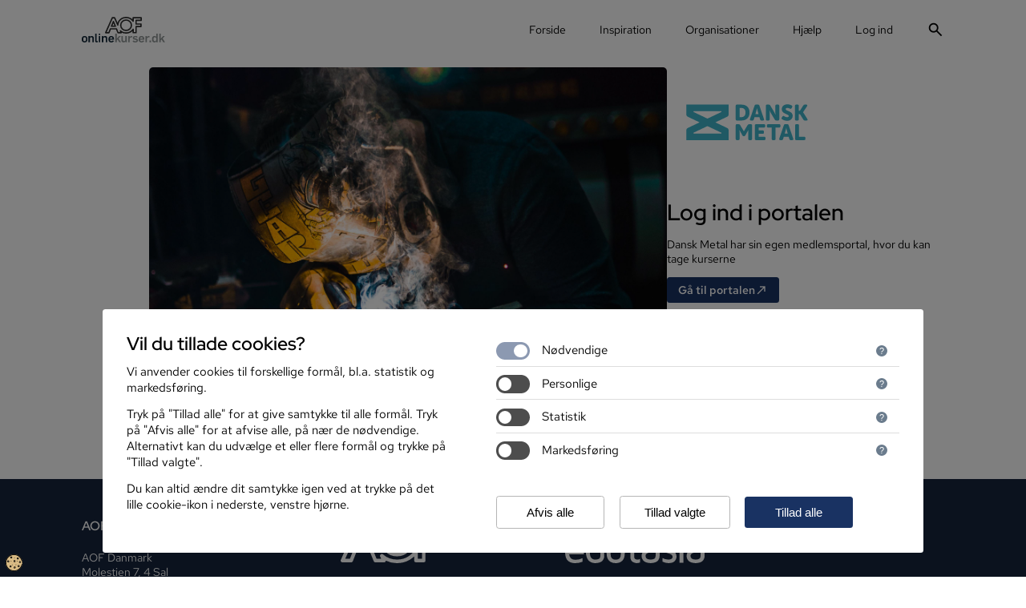

--- FILE ---
content_type: text/html; charset=utf-8
request_url: https://aofonlinekurser.dk/organisationer/dansk-metal/
body_size: 12766
content:
<!DOCTYPE html>
<html lang="da-DK">
<head>
    <meta charset="utf-8" />
    <meta http-equiv="X-UA-Compatible" content="IE=edge" />
    <meta name="viewport" content="width=device-width, initial-scale=1, maximum-scale=2.0, user-scalable=1" />
    <meta name="format-detection" content="telephone=no" />
    
	
<title>AOF Onlinekurser | Dansk Metal</title>

<meta property="og:locale" content="da_DK" />
<meta property="og:type" content="website" />
<meta property="og:title" content="AOF Onlinekurser | Dansk Metal" />

<meta property="og:url" content="https://aofonlinekurser.dk/organisationer/dansk-metal/" />
<meta name="author" content="AOF &amp;amp; Edutasia" />
<meta property="og:site_name" content="aofonlinekurser.dk" />
<meta name="publish_date" property="og:publish_date" content="2023-11-30T16.19.19&#x2B;00:00" />
<meta property="article:published_time" content="2023-11-30T16.19.19&#x2B;00:00" />

    <meta property="og:image" content="https://aofonlinekurser.dk/media/cwvgjvdq/man-welding-1.jpg?mode=crop&amp;width=1200&amp;height=630&amp;ts=639005889296337342" />
    <meta property="og:image:type" content="image/jpg" />
    <meta property="og:image:width" content="1200" />
    <meta property="og:image:height" content="630" />
    <meta property="og:image:alt" content="Man Welding[1]" />


<link rel="canonical" href="https://aofonlinekurser.dk/organisationer/dansk-metal/" />

	<style type="text/css">
@charset "UTF-8";@font-face{font-family:"Red Hat Display";font-style:normal;font-weight:500;font-display:swap;src:url("/assets/fonts/RedHatDisplay-Medium.woff2") format("woff2")}@font-face{font-family:"Red Hat Text";font-style:normal;font-weight:400;font-display:swap;src:url("/assets/fonts/RedHatText-Regular.woff2") format("woff2")}@font-face{font-family:"Red Hat Text";font-style:normal;font-weight:500;font-display:swap;src:url("/assets/fonts/RedHatText-Medium.woff2") format("woff2")}@font-face{font-family:"Material Symbols Outlined";font-style:normal;font-weight:300 400;font-display:swap;src:url("/assets/fonts/material-symbols.woff2") format("woff2")}.material-symbols-outlined{font-family:"Material Symbols Outlined";font-weight:normal;font-style:normal;font-size:24px;line-height:1;letter-spacing:normal;text-transform:none;display:inline-block;white-space:nowrap;word-wrap:normal;direction:ltr;-webkit-font-feature-settings:"liga";-webkit-font-smoothing:antialiased}*{box-sizing:border-box}html{font-family:"Red Hat Text",sans-serif;font-size:16px;scroll-behavior:smooth;scroll-padding-top:0}@media (max-width:1600px){html{font-size:15px}}@media (max-width:1440px){html{font-size:14px}}body{margin:0;padding:0;min-height:100vh;display:flex;flex-direction:column;justify-content:space-between}body,input,button{font-size:1rem}.site-width{margin:0 18vw}@media (max-width:1366px){.site-width{margin:0 8vw}}@media (max-width:896px){.site-width{margin:0 3rem}}@media (max-width:480px){.site-width{margin:0 2rem}}a{color:currentColor;text-decoration:none}.no-list{list-style:none;margin:0;padding:0}h1,h2,h3,h4{font-family:"Red Hat Display",Roboto,Arial,Helvetica,sans-serif;font-weight:500;margin:0 0 0.5em;line-height:1.2em}p{margin:0 0 1em}.header--x-large{font-size:4.75em;margin-bottom:0.5em}@media (max-width:1023px){.header--x-large{font-size:3.8em}}@media (max-width:896px){.header--x-large{font-size:2.7em}}.header--small{font-size:1.3em}@media (max-width:1023px){.header--small{font-size:1.25em}}@media (max-width:896px){.header--small{font-size:1.25em}}.text--large{font-size:1.24em}@media (max-width:1023px){.text--large{font-size:1.2em;line-height:1.5em}}@media (max-width:896px){.text--large{font-size:1.15em}}.text--normal{font-size:1em}.pad-vrt{padding:3rem 0}@media (max-width:1024px){.sm-pad-btm{padding-bottom:3rem}}@media (min-width:1024px) and (max-width:1366px){.pad-vrt{padding:3.5rem 0}}@media (min-width:1440px){.pad-vrt{padding:4rem 0}}.cta{display:inline-flex;align-items:center;justify-content:center;font-family:"Red Hat Text",sans-serif;text-decoration:none;border:none;border-radius:0.25rem;padding:0.75rem 1.25rem;font-size:1em;font-weight:500;color:#fff;background-color:#193262}@media (min-width:640px){.cta{padding:0.5rem 1rem}}.cta--secondary{background-color:transparent;color:currentColor}.cta__name{text-overflow:ellipsis;overflow:hidden}.link--underlined{text-decoration:underline}.overlay__container{display:none;z-index:500;position:fixed;top:0;left:0;background:rgba(0,0,0,0.9);width:100%;height:100%;overflow:hidden;gap:1rem;flex-direction:column;align-items:flex-end;padding:2vw;justify-content:flex-start;animation:overlayFadeIn 0.35s ease}@media screen and (min-width:640px){.overlay__container{justify-content:center;gap:unset;flex-direction:row;align-items:flex-start;padding:unset}}.overlay__container .cookie__wrapper{animation:overlayFadeIn forwards 0.75s ease}.overlay__close{position:relative;display:flex;justify-content:center;text-decoration:none;align-items:center;height:40px;width:40px;margin-left:10px;border-radius:3px;order:1;top:5vh;animation-delay:0.1s;animation:overlayCloseButton 0.75s ease}@media screen and (min-width:640px){.overlay__close{order:2;height:50px;width:50px}}.overlay__video-embed-wrapper{position:relative;width:96vw;height:54vw;max-height:90vh;max-width:160vh;top:5vh;order:2}@media (min-width:640px){.overlay__video-embed-wrapper{order:1;width:85.5vw;height:48.09375vw}}@keyframes overlayCloseButton{0%{transform:translateY(-100%)}100%{transform:translateY(0%)}}@keyframes overlayFadeIn{0%{background:rgba(0,0,0,0)}100%{background:rgba(0,0,0,0.9)}}.embedded-video .cookie__wrapper{display:none}.embedded-video .cookie__notice{display:flex;flex-direction:column;align-items:flex-start;padding:2rem}.embedded-video .cookie__notice__header{display:inline-flex;gap:1rem}.embedded-video .cookie__notice__header svg{width:2rem;fill:currentColor}.embedded-video .cookie__notice__button-field{margin-top:2rem}input:not([type=checkbox]):not([type=radio]){min-width:18rem;padding:0.625rem 1rem;border-radius:0.25rem;line-height:1.5rem;outline:none}@media (max-width:480px){input:not([type=checkbox]):not([type=radio]){min-width:100%}}input:not([type=checkbox]):not([type=radio]):placeholder-shown{text-overflow:ellipsis}input{font-family:"Red Hat Text",sans-serif;background-color:#fff;border:1px solid #dee2e6}fieldset{border:none;margin:0;padding:0}.form__input-wrapper{position:relative;display:flex;flex-direction:column;padding:0.5rem 0}.form__button-wrapper{margin-top:2rem;display:flex;gap:1.5rem}.form__response-wrapper{font-size:1.1em}.form__success-msg{color:#34a014;margin-bottom:2rem;display:none;font-weight:500}.form__error-msg,.form__error-msg--404{color:#ff3826;margin-bottom:2rem;display:none;font-weight:500}.login{visibility:hidden;position:fixed;z-index:100;inset:0;background-color:rgba(0,0,0,0.3882352941)}.login__wrapper{display:flex;flex-direction:column;background-color:#fff;margin-left:100%;width:28rem;padding:2rem;height:100%}@media (max-width:640px){.login__wrapper{width:100%}}.login form{padding:1rem}.login .form__signup-prompt{margin-top:2em}.login__close{margin-left:auto;display:inline-flex}.login #resetPasswordForm{display:none}.login .reset-password-toggle{display:block;margin-top:0.75rem;font-size:0.9em}.login .login-toggle{display:block;margin-top:0.75rem;font-size:0.9em}.block-item{position:relative;z-index:1;overflow:hidden}.block-item:first-child{padding-top:5.5rem}@media (min-width:1024px){.block-item:first-child{padding-top:6rem}}.block-item__content{max-width:50vw}@media (max-width:1200px){.block-item__content{max-width:75vw}}@media (max-width:768px){.block-item__content{max-width:85vw}}.block-item[class*=stacked] .block-item__wrapper{display:flex;gap:3.5rem;max-width:75%;margin-left:auto;margin-right:auto}@media (min-width:1200px){.block-item[class*=stacked] .block-item__wrapper{max-width:1000px;gap:5rem}.block-item[class*=stacked] .block-item__wrapper--narrow{max-width:720px}}@media (min-width:1600px){.block-item[class*=stacked] .block-item__wrapper{max-width:1260px}.block-item[class*=stacked] .block-item__wrapper--narrow{max-width:960px}}@media (max-width:480px){.block-item[class*=stacked] .block-item__wrapper{gap:3rem;max-width:calc(100% - 4rem)}}.block-item--stacked-text-first .block-item__wrapper{flex-direction:column}.block-item__picture{border-radius:5px;width:fit-content}.block-item__picture--background{overflow:hidden}.block-item__picture--background .block-item__image{object-fit:cover;width:100%;height:100%}.block-item__image{width:auto;height:auto;max-width:100%;border-radius:inherit;display:block}.block-item__btn-wrapper{display:flex;flex-wrap:wrap;align-items:center;gap:0.75rem 1.5rem}@media (max-width:640px){.block-item__btn-wrapper{gap:0.75rem 1rem}}.block-item .svg-icon{width:6rem;height:6rem;padding:1.25rem;display:inline-flex}.block-item .svg-icon svg{fill:currentColor;width:100%;height:auto}.block-item--white{background-color:#fff;color:#000}.block-item--light-blue{background-color:#f3f5f7;color:#000}.hero{position:relative}.hero.block-item[class*=full-screen] .block-item__wrapper{display:flex;flex-direction:column-reverse;row-gap:3rem}@media (min-width:1024px){.hero.block-item[class*=full-screen] .block-item__wrapper{height:670px;flex-direction:row}}.hero.block-item[class*=full-screen] .block-item__picture{width:calc(100% - 6rem);border-radius:0}@media (min-width:1024px){.hero.block-item[class*=full-screen] .block-item__picture{position:absolute;width:auto;left:0;right:0;top:0;bottom:0}.hero.block-item[class*=full-screen] .block-item__picture::before{content:"";position:absolute;z-index:1;top:0;left:0;right:0;height:100%}}@media (max-width:480px){.hero.block-item[class*=full-screen] .block-item__picture{width:calc(100% - 4rem)}}.hero.block-item[class*=full-screen] .block-item__content{width:calc(100% - 6rem);max-width:500px}@media (min-width:1024px){.hero.block-item[class*=full-screen] .block-item__content{max-width:45em;color:#fff;text-shadow:0 0 8px rgba(0,0,0,0.1411764706)}}@media (max-width:480px){.hero.block-item[class*=full-screen] .block-item__content{width:calc(100% - 4rem)}}.hero.block-item--full-screen-text-left .block-item__wrapper{justify-content:flex-start;align-items:center}.hero.block-item--full-screen-text-left .block-item__content{text-align:left}@media (min-width:1024px){.hero.block-item--full-screen-text-left .block-item__content{margin-left:8vw}}@media (min-width:1366px){.hero.block-item--full-screen-text-left .block-item__content{margin-left:18vw}}@media (min-width:1024px){.hero.block-item--full-screen-text-left .block-item__picture::before{background-image:linear-gradient(90deg,rgba(23,36,61,0.6),rgba(23,36,61,0))}}.hero__content{position:relative;z-index:2}.hero__content .cta{margin-top:1em}.hero .header{color:inherit;margin:0 0 0.5em;overflow-wrap:anywhere}.itemlist__slider-controls{display:flex;align-items:center;justify-content:flex-end;gap:0.5rem;margin-top:1.5rem}@media (any-hover:none){.itemlist__slider-controls{display:none}}.itemlist__slider-controls .slider-control{display:inline-flex;align-items:center;justify-content:center;width:40px;aspect-ratio:1;background:none;border:none;color:currentColor;border-radius:50%;padding:0}.itemlist__slider-controls .slider-control span{font-size:20px}.bulletlist__list{display:flex;flex-wrap:wrap;justify-content:center;align-items:flex-start;row-gap:4rem}@media (min-width:1024px){.bulletlist__list{max-width:30vw}}@media (min-width:768px){.bulletlist[class*=stacked] .bulletlist__list{max-width:unset;margin-left:-4rem;margin-right:-4rem}}.bulletlist__bullet{display:flex;justify-content:center;max-width:30rem;min-width:22rem}.bulletlist[class*=light-blue] .bulletlist__bullet{color:#193262}.bulletlist[class*=stacked] .bulletlist__bullet{width:50%}@media (min-width:768px){.bulletlist[class*=stacked] .bulletlist__bullet{width:33%}}.bulletlist__bullet-link{display:inline-flex;flex-direction:column;align-items:center;padding:0 4rem;color:inherit;text-decoration:none}.bulletlist__bullet .svg-icon{margin-bottom:1rem}.bulletlist__bullet-header{text-align:center}.bulletlist__bullet-content{text-align:center}.site-header{position:absolute;top:0;left:0;right:0;z-index:100;height:6rem;padding:1em 0;font-size:1em;color:#000;background-color:#fff}@media (max-width:1023px){.site-header{position:fixed;font-size:1.1em;height:5.5rem;padding:0.75em 0}}.site-header__content-wrapper{display:flex;column-gap:1.5rem;flex-direction:row;justify-content:space-between;align-items:center;position:relative}@media (max-width:1023px){.site-header__content-wrapper{align-items:center;height:100%}}.site-header .search-form{position:absolute;top:0.4rem;right:-1rem;background:#fff;border-radius:0.25rem;opacity:0;max-height:0;width:auto;overflow:hidden;box-shadow:1px 2px 8px 0px rgba(0,0,0,0.2)}@media (max-width:1023px){.site-header .search-form{top:0.15rem;right:2.7rem}}@media (max-width:480px){.site-header .search-form{left:75%;right:2.5rem}}.site-header .search-form__wrapper{position:relative;margin:0;display:flex;column-gap:1rem;width:100%;color:#fde1d7;opacity:0}@media (max-width:480px){.site-header .search-form__wrapper{flex-direction:column;gap:1rem}}.site-header .search-form__close{position:absolute;top:0.75rem;right:1rem}@media (max-width:480px){.site-header .search-form__close{top:0.8rem;right:0.75rem}}.site-header .search-form__close .material-symbols-outlined{font-size:22px}.logo-link{display:inline-flex;align-items:center;padding:0.5rem 0}.logo-link__logo{display:flex;flex-direction:column;gap:0.5rem;align-items:center;position:relative;width:100%;height:auto}.logo-link__logo-aof{width:3.3rem;height:auto}@media (max-width:1023px){.logo-link__logo-aof{width:3rem}}@media (max-width:480px){.logo-link__logo-aof{width:2.8rem}}.logo-link__logo-ok{width:7.4rem;height:auto}@media (max-width:1023px){.logo-link__logo-ok{width:7.2rem}}@media (max-width:480px){.logo-link__logo-ok{width:6.6rem}}.main-navigation{margin-right:-1em}@media (min-width:1024px){.main-navigation{display:flex;flex-wrap:wrap-reverse;justify-content:flex-end;align-items:center;gap:0.5rem}}@media (max-width:1023px){.main-navigation{position:fixed;top:5.5rem;right:-30rem;bottom:0;margin:0;padding:3rem 8vw;padding-left:1rem;min-width:24rem;max-width:30rem;background-color:#fff;overflow-y:auto;overflow-x:clip}}@media (max-width:896px){.main-navigation{padding:3rem;padding-left:1rem}}@media (max-width:640px){.main-navigation{right:-100%;left:100%;padding:3rem 3rem;padding-left:1rem;min-width:auto;max-width:none}}@media (max-width:480px){.main-navigation{padding:2rem;padding-left:1rem}}.main-navigation-list{display:flex;align-items:center}@media (max-width:1023px){.main-navigation-list{flex-direction:column;align-items:flex-end;margin-right:-1rem}}@media (min-width:1024px){.main-navigation-list-item{padding-left:1em}}.main-navigation-list__link{display:flex;align-items:center;color:inherit;text-decoration:none;padding:0.25rem 1rem;position:relative}@media (max-width:1023px){.main-navigation-list__link{justify-content:flex-end;padding:0.75rem 1rem}.main-navigation-list__link--search{display:none}}.main-navigation-list__link.active{color:#d63d0a}.main-navigation-list__link--search .material-symbols-outlined{font-size:22px}.main-navigation-triggers{display:none}@media (max-width:1023px){.main-navigation-triggers{display:flex;align-items:center;margin-right:-1rem}}@media (max-width:480px){.main-navigation-triggers{margin-right:-0.75rem}}@media (max-width:1023px){.main-navigation-trigger{display:flex;padding:0.75rem 1rem}.main-navigation-trigger--burger .main-navigation-trigger__icon--close{display:none}.main-navigation-trigger--burger .main-navigation-trigger__icon--open{display:flex}}@media (max-width:480px){.main-navigation-trigger{padding:0.75rem}}.main-navigation-trigger .material-symbols-outlined{font-size:22px}.search-form{position:relative;width:100%;gap:1rem;display:inline-flex;border-radius:5px}@media (min-width:640px){.search-form{width:fit-content}}.search-form input[type=search]{padding-left:3rem;border-radius:2rem;appearance:none}.search-form__btn{position:absolute;top:calc(50% - 15px);left:0.5rem;display:inline-flex;justify-content:center;align-items:center;width:30px;height:30px;padding:0;background:none;border:none;color:#000}
</style>
	

    
</head>
<body class="organizationwithownportal">
    <header class="site-header">
	<div class="site-header__content-wrapper site-width">
		<a class="logo-link" href="/" title="Gå til forsiden">
			<span class="logo-link__logo">
				<svg class="logo-link__logo-aof" xmlns="http://www.w3.org/2000/svg" width="220" height="100" viewBox="0 0 220 100">
					<path d="M125.654 99.999a55.533 55.533 0 0 1-24.9-5.6 3.928 3.928 0 0 1-4 3.9h-19.2a4.025 4.025 0 0 1-3.7-2.5l-8.4-20.5h-30.2l-8.2 20.5a4.027 4.027 0 0 1-3.7 2.5H4.057a4.178 4.178 0 0 1-3.4-1.8 3.959 3.959 0 0 1-.3-3.8l39.6-88.6a4.1 4.1 0 0 1 3.7-2.4h13.6a4.036 4.036 0 0 1 3.7 2.4l13.696 30.9a49.037 49.037 0 0 1 13.4-20.5c10.3-9.6 23-14.5 37.6-14.5 14.7 0 27.4 4.9 37.7 14.5.2.2.4.3.5.5v-9.3a4.01 4.01 0 0 1 4-4h48.2a4.011 4.011 0 0 1 4 4v15.2a4.01 4.01 0 0 1-4 4h-26.7v13.9h25.2a4.01 4.01 0 0 1 4 4v15.2a4.01 4.01 0 0 1-4 4h-25.2v32.2a4.013 4.013 0 0 1-4 4h-17.4a4.014 4.014 0 0 1-4-4v-9.2c-.2.2-.4.3-.5.5-10.399 9.6-23.098 14.5-37.799 14.5Zm-33.7-20.4a3.946 3.946 0 0 1 2.7 1c8.7 7.7 18.9 11.4 31.1 11.4 12.8 0 23.3-4 32.2-12.4a48.57 48.57 0 0 0 6.7-7.8 3.989 3.989 0 0 1 4.5-1.6 4.053 4.053 0 0 1 2.9 3.8v16.3h9.4v-32.2a4.01 4.01 0 0 1 4-4h25.2v-7.2h-25.2a4.01 4.01 0 0 1-4-4v-22a4.01 4.01 0 0 1 4-4h26.6v-7.2h-40.1v16.3a4.052 4.052 0 0 1-7.4 2.2 44.836 44.836 0 0 0-6.7-7.8c-8.9-8.4-19.4-12.4-32.2-12.4-12.7 0-23.3 4-32.2 12.3-8.5 7.9-12.8 17.3-13.1 28.5a3.966 3.966 0 0 1-3.2 3.8 4.1 4.1 0 0 1-4.5-2.3l-18.101-40.6h-8.3l-36 80.6h10.4l8.2-20.5a4.023 4.023 0 0 1 3.7-2.5h35.5a4.023 4.023 0 0 1 3.7 2.5l8.4 20.5h10.3l-2.3-5a4.084 4.084 0 0 1 1.3-4.9 4.9 4.9 0 0 1 2.501-.8Zm33.7 5.2a35.332 35.332 0 0 1-25.4-10.1 33.233 33.233 0 0 1-10.4-24.7 32.96 32.96 0 0 1 10.5-24.7 35.175 35.175 0 0 1 25.4-10.1 35.337 35.337 0 0 1 25.4 10.1 32.962 32.962 0 0 1 10.5 24.7 32.955 32.955 0 0 1-10.5 24.7 35.559 35.559 0 0 1-25.5 10.1Zm0-61.6a27.471 27.471 0 0 0-19.8 7.8 25.09 25.09 0 0 0-8 19 25.389 25.389 0 0 0 8 19c5.4 5.3 11.9 7.8 19.8 7.8a27.465 27.465 0 0 0 19.8-7.8 25.084 25.084 0 0 0 8-19 25.389 25.389 0 0 0-8-19 27.3 27.3 0 0 0-19.8-7.8Zm-63.8 36.9h-23.1a4 4 0 0 1-3.3-1.8 4.061 4.061 0 0 1-.4-3.7l11.4-28.2a3.989 3.989 0 0 1 7.4 0l11.7 28.2a3.964 3.964 0 0 1-3.7 5.5Zm-17.1-8h11.1l-5.6-13.6-5.5 13.6Z" fill="#2f2f2f" fill-rule="evenodd" />
				</svg>
				<svg class="logo-link__logo-ok" data-name="Group 17" xmlns="http://www.w3.org/2000/svg" width="338" height="35.755" viewBox="0 0 338 35.755">
					<g data-name="Group 18" fill="#162b3a">
						<path data-name="Path 53" d="M11.59 35.75C5.47 35.75 0 32.3 0 25.84v-5.77c0-6.85 5.82-10.6 11.39-10.6C17.51 9.47 23 13.51 23 20v5.18c0 6.82-5.84 10.57-11.41 10.57Zm5.28-16.32c0-3.06-2.37-4.83-5.48-4.83-2.51 0-5.27 1.33-5.27 5v6.21c0 3.06 2.36 4.89 5.47 4.89 2.51 0 5.28-1.34 5.28-5Z" />
						<path data-name="Path 54" d="M43.06 35.16V20.52c0-3.8-1.63-5.82-4.69-5.82-3.3 0-5.23 2-5.23 6.31v14.15h-6V9.91H33V13h.09a8.5 8.5 0 0 1 7.15-3.6c5.68 0 8.83 3.55 8.83 9.57v16.19Z" />
						<path data-name="Path 55" d="M60.22 35.51c-6 0-6.11-4.83-6.11-7.1V0h6v28.36a1.9 1.9 0 0 0 2.17 2.07 25.43 25.43 0 0 0 2.76-.2v4.59a21 21 0 0 1-4.82.69Z" />
						<path data-name="Path 56" d="M69.1 5.38V0h6v5.38Zm0 29.78V9.91h6v25.25Z" />
						<path data-name="Path 57" d="M97.36 35.16V20.52c0-3.8-1.63-5.82-4.69-5.82-3.3 0-5.22 2-5.22 6.31v14.15h-6V9.91h5.85V13h.1a8.49 8.49 0 0 1 7.15-3.6c5.67 0 8.83 3.55 8.83 9.57v16.19Z" />
						<path data-name="Path 58" d="M119.9 35.75c-6.22 0-11.79-3.4-11.79-10.3v-4.93c0-7.11 5.33-11 11.59-11 5.48 0 10.9 3.2 10.9 9.91v4.88h-16.22v1.38c0 3.21 2.61 5.08 5.81 5.08a7.1 7.1 0 0 0 5.48-3.25l4.93 2.17a11.86 11.86 0 0 1-10.7 6.06Zm4.68-16.37c0-3.45-2.41-4.83-4.88-4.83s-5.32 1.38-5.32 5.18v.34h10.2Z" />
					</g>
					<g data-name="Group 19" fill="#909696">
						<path data-name="Path 59" d="m152.06 35.16-6.86-11.54-3.3 3.55v8h-6V0h6v20.32l9.22-10.41h7.15l-9.13 9.57 10.26 15.68Z" />
						<path data-name="Path 60" d="M176.77 35.16v-3.1h-.15a8.44 8.44 0 0 1-7.1 3.6c-5.68 0-8.88-3.65-8.88-9.62V9.91h6v14.65c0 3.8 1.67 5.82 4.73 5.82 3.3 0 5.18-2.07 5.18-6.36V9.91h6v25.25Z" />
						<path data-name="Path 61" d="M202.27 14.94a11.6 11.6 0 0 0-2.27.25c-3.65.94-5.68 3.16-5.68 7v12.97h-6V9.91h5.87v4.2h.1a10.3 10.3 0 0 1 8.23-4.69 9.17 9.17 0 0 1 2 .15v5.52a11.25 11.25 0 0 0-2.25-.15Z" />
						<path data-name="Path 62" d="M217.11 35.71c-4.54 0-8.78-1.19-11.29-4.89l4.24-3.2a8.61 8.61 0 0 0 6.95 3.3c2.47 0 5-.84 5-3.11 0-2-1.33-2.41-4.73-3l-3.31-.6c-4.14-.74-6.9-2.76-6.9-6.55 0-5.82 4.63-8.29 10-8.29 4.54 0 7.79 1.13 9.91 4.14l-4.34 3A6.73 6.73 0 0 0 217 14c-2.37 0-4.09.88-4.09 2.81 0 1.77 2.17 2 4.78 2.51l3.8.74c4.29.84 6.76 3.26 6.76 7.05.01 5.83-5.96 8.6-11.14 8.6Z" />
						<path data-name="Path 63" d="M242.56 35.75c-6.22 0-11.79-3.4-11.79-10.3v-4.93c0-7.11 5.33-11 11.59-11 5.47 0 10.9 3.2 10.9 9.91v4.88H237v1.38c0 3.21 2.61 5.08 5.81 5.08a7.1 7.1 0 0 0 5.48-3.25l4.93 2.17a11.86 11.86 0 0 1-10.66 6.06Zm4.68-16.37c0-3.45-2.41-4.83-4.88-4.83S237 15.93 237 19.73v.34h10.2Z" />
						<path data-name="Path 64" d="M272.15 14.94a11.69 11.69 0 0 0-2.27.25c-3.65.94-5.67 3.16-5.67 7v12.97h-6V9.91h5.87v4.2h.1a10.31 10.31 0 0 1 8.24-4.69 9.17 9.17 0 0 1 2 .15v5.52a11.3 11.3 0 0 0-2.27-.15Z" />
						<path data-name="Path 65" d="M274.62 35.16v-7.35h6.46v7.35Z" />
						<path data-name="Path 66" d="M302.24 35.16v-2.81h-.05a10.07 10.07 0 0 1-7.1 3.4c-5.53 0-10-3.5-10-10v-6.07c0-6.86 4.79-10.26 10.41-10.26a8.14 8.14 0 0 1 6.41 3.11h.15V0h6v35.16Zm-.15-15.78c0-3.06-2.47-4.88-5.57-4.88-2.52 0-5.28 1.33-5.28 5v6.26c0 3.06 2.37 4.84 5.47 4.84 2.52 0 5.38-1.34 5.38-5Z" />
						<path data-name="Path 67" d="m330.65 35.16-6.86-11.54-3.3 3.55v8h-6V0h6l.05 20.32 9.22-10.41h7.15l-9.13 9.57L338 35.16Z" />
					</g>
				</svg>
			</span>
		</a>
		
<nav role="navigation" class="main-navigation">
    <ul class="no-list navigation-list main-navigation-list">
            <li class="navigation-list-item main-navigation-list-item">
                <a href="/" class="navigation-list__link main-navigation-list__link ">Forside</a>
            </li>
            <li class="navigation-list-item main-navigation-list-item">
                <a href="/inspiration/" class="navigation-list__link main-navigation-list__link ">Inspiration</a>
            </li>
            <li class="navigation-list-item main-navigation-list-item">
                <a href="/organisationer/" class="navigation-list__link main-navigation-list__link ">Organisationer</a>
            </li>
            <li class="navigation-list-item main-navigation-list-item">
                <a href="/hjaelp/" class="navigation-list__link main-navigation-list__link ">Hj&#xE6;lp</a>
            </li>
    </ul>
        <ul class="no-list navigation-list main-navigation-list main-navigation-list--upper">
                    <li class="navigation-list-item main-navigation-list-item main-navigation-list-item--upper">
                        <a href="#log-ind" class="navigation-list__link main-navigation-list__link">Log ind</a>
                    </li>
                <li class="navigation-list-item main-navigation-list-item main-navigation-list-item--upper">
                    <a href="#" class="main-navigation-list__link main-navigation-list__link--search">
                        <span class="material-symbols-outlined">
                            search
                        </span>
                    </a>
                </li>
        </ul>
</nav>
<div class="navigation-triggers main-navigation-triggers">
        <a href="#" class="main-navigation-trigger main-navigation-trigger--search" title="Show search">
            <span class="material-symbols-outlined">
                search
            </span>
        </a>
    <a href="#" class="main-navigation-trigger main-navigation-trigger--burger" title="Show navigation">
        <span class="main-navigation-trigger__icon main-navigation-trigger__icon--open">
            <span class="material-symbols-outlined">
                menu
            </span>
        </span>
        <span class="main-navigation-trigger__icon main-navigation-trigger__icon--close" >
            <span class="material-symbols-outlined">
                close
            </span>
        </span>
    </a>
</div>
    <form id="searchFormHeader" class="search-form" method="get" action="/soeg/">
        <a href="#" class="search-form__close" title="Close search">
            <span class="material-symbols-outlined">
                close
            </span>
        </a>
        <div class="search-form__wrapper">
            <input type="search" name="q" placeholder="Indtast s&#xF8;geord" autocomplete="off" />
            <button type="submit" title="S&#xF8;g" class="search-form__btn">
                <span class="material-symbols-outlined">
                    search
                </span>
            </button>
        </div>
    </form>


	</div>
</header>
<main>
	
<section class="block-item block-item--white block-item--side-by-side-text-right organization organization--with-own-portal">
    <div class="block-item__wrapper organization__wrapper site-width pad-btm">
        <div class="block-item__content block-item__content--narrow organization__content">
                <img src="/media/5kwfwqph/dansk-metal-1.svg" width="200" height="200" alt="Dansk Metal logo" class="organization__logo" />
            <div class="organization__content-inner">
                <h2 class="header header--medium">Log ind i portalen</h2>
                <p class="text text--normal">Dansk Metal har sin egen medlemsportal, hvor du kan tage kurserne</p>
                <a href="https://www.danskmetal.dk/onlinekurser/" target="_blank" class="cta cta--auto cta--blank">
                    Gå til portalen
                    <span class="material-symbols-outlined">
                        north_east
                    </span>
                </a>
            </div>
        </div>
        <picture class="block-item__picture organization__banner">
                <img src="/media/cwvgjvdq/man-welding-1.jpg" width="800" height="530" class="block-item__image organization__banner-image" />
        </picture>
    </div>
</section>
</main>
<footer class="footer">
	<div class="footer__wrapper site-width pad-vrt">
		<div class="footer__info">
			<h4 class="header header--smallest">AOFonlinekurser.dk</h4>
			<div class="footer__info-address">
				AOF Danmark<br />
				Molestien 7, 4 Sal<br />
				2450 København SV
			</div>
			<a href="mailto:info@onlinekurser.dk" class="link link--underlined">info@onlinekurser.dk</a>
				<div class="footer__link-list">
						<a href="/hjaelp/ofte-stillede-spoergsmaal/" class="footer__link-list-item link link--underlined">Ofte stillede sp&#xF8;rgsm&#xE5;l</a>
						<a href="/betingelser/" class="footer__link-list-item link link--underlined">Betingelser &amp; privatlivspolitik</a>
				</div>
		</div>
        <div class="footer__companies">
			<div class="footer__company">
				<a href="https://aftenskole.aof.dk" target="_blank" title="AOF.dk" class="footer__company-logo-link">
					<svg xmlns="http://www.w3.org/2000/svg" width="220" height="100" viewBox="0 0 220 100">
						<path fill="currentColor" fill-rule="evenodd" d="M125.654 99.999a55.533 55.533 0 0 1-24.9-5.6 3.928 3.928 0 0 1-4 3.9h-19.2a4.025 4.025 0 0 1-3.7-2.5l-8.4-20.5h-30.2l-8.2 20.5a4.027 4.027 0 0 1-3.7 2.5H4.057a4.178 4.178 0 0 1-3.4-1.8 3.959 3.959 0 0 1-.3-3.8l39.6-88.6a4.1 4.1 0 0 1 3.7-2.4h13.6a4.036 4.036 0 0 1 3.7 2.4l13.696 30.9a49.037 49.037 0 0 1 13.4-20.5c10.3-9.6 23-14.5 37.6-14.5 14.7 0 27.4 4.9 37.7 14.5.2.2.4.3.5.5v-9.3a4.01 4.01 0 0 1 4-4h48.2a4.011 4.011 0 0 1 4 4v15.2a4.01 4.01 0 0 1-4 4h-26.7v13.9h25.2a4.01 4.01 0 0 1 4 4v15.2a4.01 4.01 0 0 1-4 4h-25.2v32.2a4.013 4.013 0 0 1-4 4h-17.4a4.014 4.014 0 0 1-4-4v-9.2c-.2.2-.4.3-.5.5-10.399 9.6-23.098 14.5-37.799 14.5Zm-33.7-20.4a3.946 3.946 0 0 1 2.7 1c8.7 7.7 18.9 11.4 31.1 11.4 12.8 0 23.3-4 32.2-12.4a48.57 48.57 0 0 0 6.7-7.8 3.989 3.989 0 0 1 4.5-1.6 4.053 4.053 0 0 1 2.9 3.8v16.3h9.4v-32.2a4.01 4.01 0 0 1 4-4h25.2v-7.2h-25.2a4.01 4.01 0 0 1-4-4v-22a4.01 4.01 0 0 1 4-4h26.6v-7.2h-40.1v16.3a4.052 4.052 0 0 1-7.4 2.2 44.836 44.836 0 0 0-6.7-7.8c-8.9-8.4-19.4-12.4-32.2-12.4-12.7 0-23.3 4-32.2 12.3-8.5 7.9-12.8 17.3-13.1 28.5a3.966 3.966 0 0 1-3.2 3.8 4.1 4.1 0 0 1-4.5-2.3l-18.101-40.6h-8.3l-36 80.6h10.4l8.2-20.5a4.023 4.023 0 0 1 3.7-2.5h35.5a4.023 4.023 0 0 1 3.7 2.5l8.4 20.5h10.3l-2.3-5a4.084 4.084 0 0 1 1.3-4.9 4.9 4.9 0 0 1 2.501-.8Zm33.7 5.2a35.332 35.332 0 0 1-25.4-10.1 33.233 33.233 0 0 1-10.4-24.7 32.96 32.96 0 0 1 10.5-24.7 35.175 35.175 0 0 1 25.4-10.1 35.337 35.337 0 0 1 25.4 10.1 32.962 32.962 0 0 1 10.5 24.7 32.955 32.955 0 0 1-10.5 24.7 35.559 35.559 0 0 1-25.5 10.1Zm0-61.6a27.471 27.471 0 0 0-19.8 7.8 25.09 25.09 0 0 0-8 19 25.389 25.389 0 0 0 8 19c5.4 5.3 11.9 7.8 19.8 7.8a27.465 27.465 0 0 0 19.8-7.8 25.084 25.084 0 0 0 8-19 25.389 25.389 0 0 0-8-19 27.3 27.3 0 0 0-19.8-7.8Zm-63.8 36.9h-23.1a4 4 0 0 1-3.3-1.8 4.061 4.061 0 0 1-.4-3.7l11.4-28.2a3.989 3.989 0 0 1 7.4 0l11.7 28.2a3.964 3.964 0 0 1-3.7 5.5Zm-17.1-8h11.1l-5.6-13.6-5.5 13.6Z" />
					</svg>
				</a>
				<div class="footer__company-link">
					Søger du aftenskolekurser? Besøg <a href="https://aftenskole.aof.dk" class="link link--underlined" target="_blank">aftenskole.aof.dk</a>
				</div>
			</div>
			<div class="footer__company">
				<a href="https://edutasia.dk" target="_blank" title="edutasia.dk" class="footer__company-logo-link">
					<svg xmlns="http://www.w3.org/2000/svg" width="196.875" height="63.257" viewBox="0 0 196.875 63.257">
						<g fill="currentColor">
							<path d="M5.563 45.718h15.518a14.445 14.445 0 0 0-.518-2.893 12.927 12.927 0 0 0-1.212-2.8 5.919 5.919 0 0 0-2.345-2.27 7.493 7.493 0 0 0-3.665-.846q-3.813 0-5.6 1.973t-2.178 6.836m-5.557 2.2q0-16 13.331-16h.059a12.459 12.459 0 0 1 9.681 3.974q3.62 3.976 3.62 10.647 0 2.17-.178 4.164H5.652q1 7.8 8.513 7.8a22.083 22.083 0 0 0 10.434-2.281v5.056a26.85 26.85 0 0 1-10.553 1.975h-.177a17.144 17.144 0 0 1-4.906-.668 14.466 14.466 0 0 1-4.374-2.215 10.159 10.159 0 0 1-3.354-4.74 21.515 21.515 0 0 1-1.229-7.712" />
							<path d="M34.865 47.172A21.556 21.556 0 0 0 35.529 53a6.8 6.8 0 0 0 1.9 3.378 7.142 7.142 0 0 0 2.448 1.446 9.508 9.508 0 0 0 2.862.383q6.961 0 6.932-4.514V38.172a16.748 16.748 0 0 0-6.465-1.272 12.4 12.4 0 0 0-3.142.355 7.161 7.161 0 0 0-2.6 1.357 6.223 6.223 0 0 0-1.936 3.143 18.6 18.6 0 0 0-.664 5.414m-5.527 0a21 21 0 0 1 1.242-7.67 10.385 10.385 0 0 1 3.385-4.73 13.823 13.823 0 0 1 4.4-2.215 17.726 17.726 0 0 1 4.852-.638 23.632 23.632 0 0 1 6.46.9v-4.422h5.53v24.991a9.9 9.9 0 0 1-.192 1.942 11.146 11.146 0 0 1-.915 2.473 8.47 8.47 0 0 1-1.964 2.637 10.349 10.349 0 0 1-3.691 1.941 18.093 18.093 0 0 1-5.7.814 18.584 18.584 0 0 1-3.358-.3 12.065 12.065 0 0 1-3.519-1.332 10.945 10.945 0 0 1-3.269-2.7 13.987 13.987 0 0 1-2.311-4.672 23.436 23.436 0 0 1-.947-7.016" />
							<path d="M105.675 37.142v-4.747h-8.04v-4.353h-5.529V32.4h-13.46v18q0 4.159-1.726 6.075t-5.472 1.916q-3.747 0-5.5-1.931t-1.755-6.06v-18h-5.528v17.56q0 6.32 3.368 9.806t9.416 3.486q6.047 0 9.386-3.486t3.339-9.806V37.142h7.932v17.2a9.467 9.467 0 0 0 1.123 4.811 6.351 6.351 0 0 0 2.853 2.723 15.156 15.156 0 0 0 2.971 1.051 11.183 11.183 0 0 0 2.335.266h.147a10.928 10.928 0 0 0 4.138-.841v-5.029a6.622 6.622 0 0 1-3.518.885h-.059q-4.464 0-4.463-3.54V37.142Z" />
							<path d="M113.549 53.074q0 5.134 7.256 5.133h.089q6.843 0 6.843-4.926v-4.9a35.574 35.574 0 0 0-5.25-.383 15.477 15.477 0 0 0-2.538.224 22.177 22.177 0 0 0-2.861.694 5.608 5.608 0 0 0-2.539 1.558 3.7 3.7 0 0 0-1 2.6m-5.527.06a8 8 0 0 1 3.786-7.026q3.786-2.528 10.441-2.528a41.236 41.236 0 0 1 5.486.356q-.177-3.827-2.08-5.489t-6.236-1.662a25.944 25.944 0 0 0-8.37 1.514v-4.747a25.454 25.454 0 0 1 9.133-1.632q6.317 0 9.756 3.278t3.44 9.42v8.756a9.9 9.9 0 0 1-.193 1.943 11.1 11.1 0 0 1-.919 2.478 8.48 8.48 0 0 1-1.972 2.641 10.392 10.392 0 0 1-3.734 1.938 20.7 20.7 0 0 1-11.611-.03 11.015 11.015 0 0 1-3.79-1.979 8.56 8.56 0 0 1-2.028-2.679 10.2 10.2 0 0 1-.932-2.558 11.545 11.545 0 0 1-.177-1.994" />
							<path d="M136.381 40.959a8.651 8.651 0 0 1 2.675-6.4q2.675-2.638 8.173-2.638a17.919 17.919 0 0 1 8.08 1.988v4.8a17.751 17.751 0 0 0-7.4-1.8q-6 0-6 3.876a2.456 2.456 0 0 0 1.6 2.116 19.78 19.78 0 0 0 3.842 1.479 45.4 45.4 0 0 1 4.5 1.538 8.98 8.98 0 0 1 3.857 3.033 8.986 8.986 0 0 1-1.137 11.59q-2.742 2.655-8.49 2.655a17.768 17.768 0 0 1-8.725-2.137v-5.07a16.747 16.747 0 0 0 8.365 2.22h.119a7.76 7.76 0 0 0 4.419-1.05 3.145 3.145 0 0 0 1.522-2.679 3.533 3.533 0 0 0-1.581-3 12.128 12.128 0 0 0-3.858-1.778q-2.276-.636-4.537-1.42a8.849 8.849 0 0 1-3.843-2.6 6.934 6.934 0 0 1-1.581-4.723" />
							<path d="M161.488 32.394h5.527v30.323h-5.527Z" />
							<path d="M177.046 53.074q0 5.134 7.256 5.133h.089q6.843 0 6.843-4.926v-4.9a35.574 35.574 0 0 0-5.25-.383 15.476 15.476 0 0 0-2.538.224 22.178 22.178 0 0 0-2.861.694 5.608 5.608 0 0 0-2.539 1.558 3.705 3.705 0 0 0-1 2.6m-5.527.06a8 8 0 0 1 3.786-7.026q3.786-2.528 10.441-2.528a41.235 41.235 0 0 1 5.486.356q-.177-3.827-2.08-5.489t-6.236-1.662a25.944 25.944 0 0 0-8.37 1.514v-4.747a25.454 25.454 0 0 1 9.133-1.632q6.317 0 9.756 3.278t3.44 9.42v8.756a9.9 9.9 0 0 1-.193 1.943 11.1 11.1 0 0 1-.919 2.478 8.48 8.48 0 0 1-1.972 2.641 10.392 10.392 0 0 1-3.734 1.938 20.7 20.7 0 0 1-11.611-.03 11.015 11.015 0 0 1-3.79-1.979 8.565 8.565 0 0 1-2.028-2.679 10.2 10.2 0 0 1-.932-2.558 11.544 11.544 0 0 1-.177-1.994" />
							<path d="M165.633 3.586c11.694 0 21.558 8.86 24.638 20.97C188.433 10.649 178.106 0 165.633 0s-22.8 10.649-24.638 24.556c3.08-12.11 12.944-20.97 24.638-20.97" />
							<path d="M165.633 14.074c7.393 0 13.628 5.481 15.575 12.972-1.163-8.6-7.693-15.19-15.575-15.19s-14.412 6.587-15.575 15.19c1.947-7.491 8.182-12.972 15.575-12.972" />
						</g>
					</svg>
				</a>
				<div class="footer__company-link">
					Mangler du et kursus? Besøg <a href="https://edutasia.dk" class="link link--underlined" target="_blank">edutasia.dk</a>
				</div>
			</div>
		</div>
	</div>
</footer>
<div id="overlay-container" class="overlay__container">
	<div class="embedded-video">
		<div class="overlay__video-embed-wrapper" id="overlay-embed-wrapper">
			<div class="cookie__wrapper">
				<div class="cookie__notice">
					<div class="cookie__notice__header">
						<span>
							<svg width="38" height="38" viewBox="0 0 38 38" xmlns="http://www.w3.org/2000/svg">
								<g transform="translate(-233.33 -364.26)" data-name="Group 135">
									<path data-name="Icon awesome-cookie-bite" d="M250.94 364.26c.52 0 1.04.04 1.55.12l.84.13.01.85v.41c.02 2.39.04 3.96 2.3 5.16l.33.18.13.36c.15.61.1 1.26-.11 1.85-.31 1.26-.7 2.83.62 4.44a3.8 3.8 0 0 0 2.89 1.33 6.93 6.93 0 0 0 1.54-.21c.27-.07.54-.12.82-.13.24 0 .47.06.67.2l.2.11.11.2c1.76 2.82 3.24 3.05 4.85 3.05l1.07-.03c.47-.02.96-.03 1.47-.03l.85.01.13.84c.32 2.13-.03 4.3-1 6.22l-2.47 4.84a10.24 10.24 0 0 1-4.5 4.5l-4.86 2.49a10.27 10.27 0 0 1-6.27.99l-5.4-.85a10.23 10.23 0 0 1-5.66-2.9l-3.85-3.84a10.26 10.26 0 0 1-2.9-5.69l-.84-5.36c-.35-2.15 0-4.36 1-6.3l2.46-4.84a10.24 10.24 0 0 1 4.5-4.5l4.86-2.48a10.3 10.3 0 0 1 4.66-1.12zm.41 2.01h-.4a8.3 8.3 0 0 0-3.76.9l-4.86 2.47a8.24 8.24 0 0 0-3.63 3.62l-2.46 4.85c-.8 1.57-1.08 3.35-.8 5.08l.85 5.36a8.27 8.27 0 0 0 2.33 4.58l3.85 3.85a8.23 8.23 0 0 0 4.56 2.33l5.4.85c1.72.28 3.49 0 5.05-.8l4.85-2.47a8.24 8.24 0 0 0 3.63-3.63l2.47-4.84c.65-1.29.96-2.72.9-4.16l-.5.02c-.37.02-.75.03-1.13.03-2.3 0-4.26-.6-6.21-3.48-.65.17-1.32.25-1.98.27a5.78 5.78 0 0 1-4.38-2l-.03-.05a5.86 5.86 0 0 1-1.4-3.51c-.01-.91.1-1.82.36-2.7l.1-.46c-2.58-1.62-2.78-3.87-2.8-6.1z" />
									<circle data-name="Ellipse 44" cx="246.83" cy="376.71" r="2" />
									<circle data-name="Ellipse 45" cx="241.83" cy="388.71" r="2" />
									<circle data-name="Ellipse 46" cx="249.33" cy="388.21" r="1.5" />
									<circle data-name="Ellipse 47" cx="256.83" cy="394.71" r="2" />
									<circle data-name="Ellipse 48" cx="261.33" cy="386.21" r="1.5" />
								</g>
							</svg>
						</span>
						<h4 class="header header--small">
							Cookies
						</h4>
					</div>
					<div class="cookie__notice__info text--normal">
						Ups, du skal tillade personlige cookies for at se denne video
					</div>
					<div class="cookie__notice__button-field">
						<button class="cta cta--auto cta--cookie">Indstil cookies</button>
					</div>
				</div>
			</div>
		</div>
	</div>
	<a href="#" id="overlay-close" class="overlay__close cta cta--auto">
		<span class="material-symbols-outlined">
			close
		</span>
	</a>
</div>

<div class="login">
    <div class="login__wrapper">
        <a href="#" class="login__close" title="Luk">
            <span class="material-symbols-outlined">
                close
            </span>
        </a>
        <form id="loginForm" action="/umbraco/api/appuser/login" method="post">
            <div class="form__response-wrapper">
                <div class="form__success-msg">Du bliver nu logget ind... Vent venligst.</div>
                <div class="form__error-msg">Der skete en fejl under indsendelsen af formularen.</div>
                <div class="form__error-msg--404">E-mail eller adgangskode er forkert. Tjek venligst felterne og prøv igen.</div>
            </div>
            <input type="hidden" name="currentNodeId" value="1327" />
            <fieldset>
                <h2 class="header header--small">Log ind</h2>
                <div class="form__input-wrapper email-input validate-wrapper">
                    <label class="form__label" for="emailLogin">E-mail:</label>
                    <input autocomplete="email" required type="email" id="emailLogin" name="username" maxlength="255" value="" />
                </div>
                <div class="form__input-wrapper password-input validate-wrapper">
                    <label class="form__label" for="passwordLogin">Adgangskode:</label>
                    <input autocomplete="password" required type="password" id="passwordLogin" name="password" maxlength="255" value="" />
                </div>
                <a href="#resetpassword" class="reset-password-toggle link link--underlined">Glemt din adgangskode?</a>
                <div class="form__button-wrapper">
                    <button id="loginBtn" type="submit" class="cta cta--auto">Log ind</button>
                </div>
                <p class="form__signup-prompt">
                    Har du ikke en bruger?
                    <a class="link link--underlined" href="/organisationer/">Opret dig her</a>
                </p>
            </fieldset>
        </form>
        <form id="resetPasswordForm" action="/umbraco/api/appuser/resetpassword" method="post">
            <div class="form__response-wrapper">
                <div class="form__success-msg">Din adgangskode er nu blevet nulstillet. Tjek venligst din e-mail.</div>
                <div class="form__error-msg">Der skete en fejl under indsendelsen af formularen.</div>
                <div class="form__error-msg--404">Adgangskoden for denne e-mail kunne ikke nulstilles.</div>
            </div>
            <input type="hidden" name="currentNodeId" value="1327" />
            <fieldset>
                <h2 class="header header--small">Nulstil adgangskode</h2>
                <div class="form__input-wrapper email-input validate-wrapper">
                    <label class="form__label" for="emailReset">E-mail:</label>
                    <input autocomplete="email" required type="email" id="emailReset" name="email" maxlength="255" value="" />
                </div>
                <a href="#" class="login-toggle link link--underlined">Tilbage til login</a>
                <div class="form__button-wrapper">
                    <button id="resetPasswordBtn" type="submit" class="cta cta--auto">Nulstil adgangskode</button>
                </div>
            </fieldset>
        </form>
    </div>
</div>
    
	<link rel="stylesheet" href="/assets/css/styles.min.css?v=1.11" media="screen" async defer />
	

    
	<script src="/assets/js/item.cookiejar-2.0.min.js?v=1.11"></script>
	<script src="/assets/js/script.bundle.min.js?v=1.11"></script>


	<script>
		const pageConfig = {};
		if (typeof (searchQuery) != 'undefined') {
			pageConfig.searchQuery = $('<div>').html(searchQuery).text();
		}
		pageConfig.isLoggedIn = false;
		Base.Page.Init(pageConfig);
	</script>

		<script>
			Base.LoginPage.Init();

			if (location.hash.indexOf('log-ind') > -1) {
				$('body').addClass('show-login');
			}
		</script>

		<!-- Google Tag Manager -->
		<script>
			(function (w, d, s, l, i) {
				w[l] = w[l] || []; w[l].push({
					'gtm.start':
						new Date().getTime(), event: 'gtm.js'
				}); var f = d.getElementsByTagName(s)[0],
					j = d.createElement(s), dl = l != 'dataLayer' ? '&l=' + l : ''; j.async = true; j.src =
						'https://www.googletagmanager.com/gtm.js?id=' + i + dl; f.parentNode.insertBefore(j, f);
			})(window, document, 'script', 'dataLayer', 'GTM-MNDBFJNN');</script>
		<!-- End Google Tag Manager -->
		<!-- Google Tag Manager (noscript) -->
		<noscript>
			<iframe src="https://www.googletagmanager.com/ns.html?id=GTM-MNDBFJNN"
					height="0" width="0" style="display:none;visibility:hidden"></iframe>
		</noscript>
		<!-- End Google Tag Manager (noscript) -->
	

</body>
</html>


--- FILE ---
content_type: text/css
request_url: https://aofonlinekurser.dk/assets/css/styles.min.css?v=1.11
body_size: 17354
content:
@charset "UTF-8";@font-face{font-family:"Red Hat Display";font-style:normal;font-weight:500;font-display:swap;src:url("/assets/fonts/RedHatDisplay-Medium.woff2") format("woff2");}@font-face{font-family:"Red Hat Text";font-style:normal;font-weight:400;font-display:swap;src:url("/assets/fonts/RedHatText-Regular.woff2") format("woff2");}@font-face{font-family:"Red Hat Text";font-style:normal;font-weight:500;font-display:swap;src:url("/assets/fonts/RedHatText-Medium.woff2") format("woff2");}@font-face{font-family:"Roboto Serif";font-style:normal;font-weight:300;font-display:swap;src:url("/assets/fonts/RobotoSerif-Light.woff2") format("woff2");}@font-face{font-family:"Roboto Serif";font-style:normal;font-weight:400;font-display:swap;src:url("/assets/fonts/RobotoSerif-Regular.woff2") format("woff2");}@font-face{font-family:"Material Symbols Outlined";font-style:normal;font-weight:300 400;font-display:swap;src:url("/assets/fonts/material-symbols.woff2") format("woff2");}.material-symbols-outlined{font-family:"Material Symbols Outlined";font-weight:normal;font-style:normal;font-size:24px;line-height:1;letter-spacing:normal;text-transform:none;display:inline-block;white-space:nowrap;word-wrap:normal;direction:ltr;-webkit-font-feature-settings:"liga";-webkit-font-smoothing:antialiased;}*{box-sizing:border-box;}html{font-family:"Red Hat Text",sans-serif;font-size:16px;scroll-behavior:smooth;scroll-padding-top:0;}@media(max-width:1600px){html{font-size:15px;}}@media(max-width:1440px){html{font-size:14px;}}body{margin:0;padding:0;min-height:100vh;display:flex;flex-direction:column;justify-content:space-between;}body.show-login,body.show-burger{overflow:clip;}body,input,select,textarea,button,td,th{font-size:1rem;}.site-width{margin:0 18vw;}@media(max-width:1366px){.site-width{margin:0 8vw;}}@media(max-width:896px){.site-width{margin:0 3rem;}}@media(max-width:480px){.site-width{margin:0 2rem;}}a{color:currentColor;text-decoration:none;}a.go-back__link{display:flex;gap:.5em;transition:color .2s ease-in-out;}a.go-back__link span{font-size:19px;position:relative;top:1px;opacity:.7;}a.go-back__link:hover{color:#d63d0a;}.no-list{list-style:none;margin:0;padding:0;}h1,h2,h3,h4{font-family:"Red Hat Display",Roboto,Arial,Helvetica,sans-serif;font-weight:500;margin:0 0 .5em;line-height:1.2em;}p{margin:0 0 1em;}strong{font-weight:500;}.header--x-large{font-size:4.75em;margin-bottom:.5em;}@media(max-width:1023px){.header--x-large{font-size:3.8em;}}@media(max-width:896px){.header--x-large{font-size:2.7em;}}.header--x-large span{display:block;margin-top:.5rem;line-height:1.25em;font-size:.6em;}.header--large{font-size:2.5em;margin-bottom:.5em;}@media(max-width:1023px){.header--large{font-size:2em;}}@media(max-width:896px){.header--large{font-size:1.8em;}}.header--large span{display:block;margin-top:.5rem;line-height:1.25em;font-size:.6em;}.header--medium{font-size:2em;margin-bottom:.5em;}@media(max-width:1023px){.header--medium{font-size:1.5em;}}@media(max-width:896px){.header--medium{font-size:1.5em;}}.header--small{font-size:1.3em;}@media(max-width:1023px){.header--small{font-size:1.25em;}}@media(max-width:896px){.header--small{font-size:1.25em;}}.header--smallest{font-size:1.15em;}.text--large{font-size:1.24em;}@media(max-width:1023px){.text--large{font-size:1.2em;line-height:1.5em;}}@media(max-width:896px){.text--large{font-size:1.15em;}}.rich-text,.text--normal{font-size:1em;}.text--small{font-size:.95em;line-height:1.2em;}.rich-text a{color:inherit;text-decoration:underline;}.rich-text li{margin:4px 0;}.rich-text+.cta{margin-top:1em;}button:disabled:hover{cursor:not-allowed;}mark{background-color:rgba(248,152,118,.82);color:currentColor;}body.no-content main{min-height:50vh;padding-top:10rem;}.pad{padding:3rem 3rem;}.pad:not([style="display: none;"])+.pad{padding-top:0;}.pad-vrt{padding:3rem 0;}.pad-vrt:not([style="display: none;"])+.pad-vrt{padding-top:0;}.pad-vrt--small{padding:1.5rem 0;}.pad-hor{padding:0 3rem;}.pad-btm{padding-bottom:3rem;}.pad-top{padding-top:3rem;}@media(max-width:1024px){.sm-pad{padding:3rem;}.sm-pad-vrt{padding:3rem 0;}.sm-pad-hor{padding:0 3rem;}.sm-pad-btm{padding-bottom:3rem;}.sm-pad-top{padding-top:3rem;}}@media(min-width:1024px) and (max-width:1366px){.pad,.md-pad{padding:3.5rem 8vw;}.pad-vrt,.md-pad-vrt{padding:3.5rem 0;}.pad-hor,.md-pad-hor{padding:0 8vw;}.pad-btm,.md-pad-btm{padding-bottom:3.5rem;}.pad-top,.md-pad-top{padding-top:3.5rem;}}@media(min-width:1440px){.pad,.lg-pad{padding:4rem 18vw;}.pad-vrt,.lg-pad-vrt{padding:4rem 0;}.pad-vrt--small,.lg-pad-vrt--small{padding:2rem 0;}.pad-hor,.lg-pad-hor{padding:0 18vw;}.pad-btm,.lg-pad-btm{padding-bottom:4rem;}.pad-top,.lg-pad-top{padding-top:4rem;}}.cta{cursor:pointer;display:inline-flex;align-items:center;justify-content:center;font-family:"Red Hat Text",sans-serif;text-decoration:none;border:0;border-radius:.25rem;padding:.75rem 1.25rem;font-size:1em;font-weight:500;color:#fff;background-color:#193262;transition:background-color 150ms cubic-bezier(.4,0,.2,1),box-shadow 150ms cubic-bezier(.4,0,.2,1);}@media(min-width:640px){.cta{padding:.5rem 1rem;}}@media(any-hover:hover){.cta--auto:hover:not(:disabled){background-color:#3e619a;box-shadow:0 10px 15px -3px rgba(0,0,0,.1),0 4px 6px -4px rgba(0,0,0,.1);}}.cta--ghost{background-color:transparent;color:currentColor;border:1px solid currentColor;padding:calc(.75rem - 1px) calc(1.25rem - 1px);}@media(min-width:640px){.cta--ghost{padding:calc(.5rem - 1px) calc(1rem - 1px);}}@media(any-hover:hover){.cta--ghost:hover:not(:disabled){background-color:rgba(212,220,227,.5);box-shadow:0 4px 6px -4px rgba(0,0,0,.1);}}.cta--secondary{background-color:transparent;color:currentColor;}@media(any-hover:hover){.cta--secondary:hover:not(:disabled){background-color:rgba(212,220,227,.5);box-shadow:0 4px 6px -4px rgba(0,0,0,.1);}}.cta--rounded{border-radius:20px;}.cta--with-icon{display:inline-flex;align-items:center;gap:1rem;}.cta__name{text-overflow:ellipsis;overflow:hidden;}.cta__icon{display:flex;width:28px;}.cta--with-description,.cta--with-icon{padding:.8rem 3rem .8rem 2rem;gap:1.5rem;}.cta--with-description .cta__name,.cta--with-icon .cta__name{display:inline-flex;flex-direction:column;align-items:flex-start;gap:1px;font-size:1.1rem;}.cta--with-description .cta__description,.cta--with-icon .cta__description{font-weight:normal;font-size:.8rem;}.cta--loading{position:relative;color:transparent;}.cta--loading::after{content:"";position:absolute;width:14px;height:14px;border-radius:50%;border:4px dotted #fff;display:flex;justify-content:center;align-items:center;transform:rotate(0deg);animation:spin 3s infinite;}@keyframes spin{to{transform:rotate(360deg);}}.cta--blank{gap:.5rem;}.cta--blank .material-symbols-outlined{font-size:16px;}.link--underlined{text-decoration:underline;transition:opacity 300ms ease;}@media(any-hover:hover){.link--underlined:hover{opacity:.7;}}a[target=_blank].link--blank{color:#193262;}a[target=_blank].link--blank::after{content:"↗︎";display:inline-block;margin-left:6px;}.custom-checkbox{width:24px;min-width:24px;height:24px;position:relative;}@media(max-width:640px){.custom-checkbox{width:20px;min-width:20px;height:20px;}}.custom-checkbox.disabled{opacity:.6;cursor:not-allowed;}.custom-checkbox input{position:absolute;inset:0;opacity:0;}@media(any-hover:hover){.custom-checkbox input:hover~.custom-checkbox__checkbox{border:1px solid rgba(253,225,215,.5);}.custom-checkbox input:hover~.custom-checkbox__checkbox .custom-checkbox__checkbox-icon{opacity:.5;}}.custom-checkbox input:checked~.custom-checkbox__checkbox{border:1px solid #fde1d7;}.custom-checkbox input:checked~.custom-checkbox__checkbox .custom-checkbox__checkbox-icon{opacity:1;}.custom-checkbox input:focus-visible~.custom-checkbox__checkbox,.custom-checkbox input:focus~.custom-checkbox__checkbox,.custom-checkbox input:focus-within~.custom-checkbox__checkbox{outline:-webkit-focus-ring-color auto 1px;}.custom-checkbox__checkbox{position:absolute;inset:0;z-index:2;display:inline-flex;align-items:center;justify-content:center;border:1px solid #fde1d7;border-radius:.25rem;transition:border 400ms;}input.error~.custom-checkbox__checkbox{border:2px solid #ff3826!important;background-color:rgba(153,0,0,.0784313725);}.custom-checkbox__checkbox-icon{opacity:0;color:#fde1d7;transition:opacity 400ms;}@media(max-width:640px){.custom-checkbox__checkbox-icon{width:12px;}}.show-overlay{overflow:hidden;}.overlay__container{display:none;z-index:500;position:fixed;top:0;left:0;background:rgba(0,0,0,.9);width:100%;height:100%;overflow:hidden;gap:1rem;flex-direction:column;align-items:flex-end;padding:2vw;justify-content:flex-start;animation:overlayFadeIn .35s ease;}.show-overlay .overlay__container{display:flex;}@media screen and (min-width:640px){.overlay__container{justify-content:center;gap:unset;flex-direction:row;align-items:flex-start;padding:unset;}}.overlay__container .cookie__wrapper{animation:overlayFadeIn forwards .75s ease;}.overlay__wrapper{width:0;height:0;background:#000;position:relative;top:15vh;}.overlay__close{position:relative;cursor:pointer;user-select:none;display:flex;justify-content:center;text-decoration:none;align-items:center;height:40px;width:40px;margin-left:10px;border-radius:3px;order:1;top:5vh;animation-delay:.1s;animation:overlayCloseButton .75s ease;}@media(any-hover:hover){.overlay__close:hover{transition:all 200ms ease;}}@media screen and (min-width:640px){.overlay__close{order:2;height:50px;width:50px;}}.overlay__close svg{height:100%;width:100%;padding:35%;fill:white;animation:overlayCloseButton .75s ease;}.overlay__video-embed-wrapper{position:relative;width:96vw;height:54vw;max-height:90vh;max-width:160vh;top:5vh;order:2;}@media(min-width:640px){.overlay__video-embed-wrapper{order:1;width:85.5vw;height:48.09375vw;}}.overlay__video-embed{width:100%;height:100%;border-radius:3px;}@media(min-width:640px){.overlay__video-embed{border-radius:5px;}}@keyframes overlayCloseButton{0%{transform:translateY(-100%);}100%{transform:translateY(0%);}}@keyframes overlayFadeIn{0%{background:rgba(0,0,0,0);}100%{background:rgba(0,0,0,.9);}}.embedded-video .cookie__wrapper{display:none;}.embedded-video.show-cookie-notice .cookie__wrapper{position:absolute;z-index:1;top:0;left:0;right:0;bottom:0;background-color:#000;color:#fff;display:flex;align-items:center;justify-content:center;}.embedded-video .cookie__notice{display:flex;flex-direction:column;align-items:flex-start;padding:2rem;}.embedded-video .cookie__notice__header{display:inline-flex;gap:1rem;}.embedded-video .cookie__notice__header svg{width:2rem;fill:currentColor;}.embedded-video .cookie__notice__button-field{margin-top:2rem;}input:not([type=checkbox]):not([type=radio]),select,textarea{min-width:18rem;padding:.625rem 1rem;border-radius:.25rem;line-height:1.5rem;outline:0;}@media(max-width:480px){input:not([type=checkbox]):not([type=radio]),select,textarea{min-width:100%;}}input:not([type=checkbox]):not([type=radio]):placeholder-shown,select:placeholder-shown,textarea:placeholder-shown{text-overflow:ellipsis;}textarea{resize:vertical;}input[type=number]{appearance:textfield;-moz-appearance:textfield;}input[type=number]::-webkit-outer-spin-button,input[type=number]::-webkit-inner-spin-button{-webkit-appearance:none;margin:0;}input,select,textarea{font-family:"Red Hat Text",sans-serif;background-color:#fff;border:1px solid #dee2e6;}input:focus,select:focus,textarea:focus{border-color:#fbbda6;}input.error,select.error,textarea.error{border:1px solid #ff3826;}input:disabled,select:disabled,textarea:disabled,button:disabled{opacity:.4;cursor:not-allowed;}label[for]{cursor:pointer;}label.error{color:#ff3826;font-weight:500;font-size:12px;position:absolute;top:calc(100% - .5rem);left:0;max-width:100%;white-space:nowrap;text-overflow:ellipsis;overflow:hidden;}@media(max-width:640px){label.error{font-size:10px;}}label.error:hover{overflow:visible;z-index:2;max-width:none;padding-right:16px;}fieldset{border:0;margin:0;padding:0;}.form__input-wrapper{position:relative;display:flex;flex-direction:column;padding:.5rem 0;}.form__button-wrapper{margin-top:2rem;display:flex;gap:1.5rem;}.form__response-wrapper{font-size:1.1em;}.form__success-msg{color:#34a014;margin-bottom:2rem;display:none;font-weight:500;}.form__error-msg,.form__error-msg--404,.form__error-msg--409{color:#ff3826;margin-bottom:2rem;display:none;font-weight:500;}.form__checkbox-wrapper{position:relative;display:flex;gap:10px;align-items:center;margin:1rem 0 1.5rem;max-width:450px;}.form__checkbox-wrapper .checkbox-text{font-size:.9em;line-height:normal;}.form__checkbox-wrapper label.error{top:100%;}.show-form-success .form__success-msg{display:block;}.show-form-error .form__error-msg{display:block;}.show-form-error--404 .form__error-msg--404{display:block;}.show-form-error--409 .form__error-msg--409{display:block;}.faux-checkbox{width:16px;height:16px;min-width:16px;min-height:16px;position:relative;}.faux-checkbox input{opacity:0;width:100%;height:100%;margin:0;}.faux-checkbox input:focus~.faux-checkbox__checkmark{border-color:#fbbda6;}.faux-checkbox input:checked~.faux-checkbox__checkmark{background-color:#d63d0a;color:#fff;border-color:#d63d0a;}.faux-checkbox input~.faux-checkbox__checkmark{width:100%;height:100%;position:absolute;inset:0;color:transparent;display:inline-flex;text-align:center;font-weight:600;background-color:#fff;align-items:center;justify-content:center;cursor:pointer;border-radius:1px;border:1px solid #c1c9d0;}.faux-checkbox input~.faux-checkbox__checkmark.error{border:1px solid #ff3826;}.faux-checkbox input~.faux-checkbox__checkmark .material-symbols-outlined{font-size:20px;}.login{visibility:hidden;position:fixed;z-index:100;inset:0;background-color:rgba(0,0,0,.3882352941);}.show-login .login{visibility:visible;}.login__wrapper{display:flex;flex-direction:column;background-color:#fff;margin-left:100%;width:28rem;padding:2rem;height:100%;transition:margin-left 400ms ease;}@media(max-width:640px){.login__wrapper{width:100%;}}.show-login .login__wrapper{margin-left:calc(100% - 28rem);}@media(max-width:640px){.show-login .login__wrapper{margin-left:0;}}.login form{padding:1rem;}.login .form__signup-prompt{margin-top:2em;}.login__close{margin-left:auto;display:inline-flex;}.login #resetPasswordForm{display:none;}.login .reset-password-toggle{display:block;margin-top:.75rem;font-size:.9em;}.login .login-toggle{display:block;margin-top:.75rem;font-size:.9em;}.block-item{position:relative;z-index:1;overflow:hidden;}.block-item:first-child{padding-top:5.5rem;}@media(min-width:1024px){.block-item:first-child{padding-top:6rem;}}.block-item__content{max-width:50vw;}@media(max-width:1200px){.block-item__content{max-width:75vw;}}@media(max-width:768px){.block-item__content{max-width:85vw;}}.block-item[class*=side-by-side] .block-item__wrapper{height:100%;display:flex;align-items:center;}@media(max-width:1023px){.block-item[class*=side-by-side] .block-item__wrapper{flex-direction:column;row-gap:3rem;}}@media(min-width:1024px){.block-item[class*=side-by-side] .block-item__wrapper{column-gap:6rem;justify-content:flex-start;align-items:flex-start;}}.block-item[class*=side-by-side] .block-item__picture{width:100%;max-width:500px;}@media(min-width:1024px){.block-item[class*=side-by-side] .block-item__picture{width:40%;max-width:unset;}.block-item[class*=side-by-side] .block-item__picture.organization__banner{width:60%;}}.block-item[class*=side-by-side] .block-item__content{text-align:left;width:100%;}@media(min-width:1024px){.block-item[class*=side-by-side] .block-item__content{width:calc(60% - 6rem);max-width:unset;}.block-item[class*=side-by-side] .block-item__content+.block-item__elements{width:40%;}.block-item[class*=side-by-side] .block-item__content--narrow{width:calc(40% - 6rem);}.block-item[class*=side-by-side] .block-item__content--narrow+.block-item__elements{width:60%;}}.block-item--side-by-side-text-left .block-item__wrapper{flex-direction:row;}.block-item--side-by-side-text-right .block-item__wrapper{flex-direction:row-reverse;}.block-item[class*=stacked] .block-item__wrapper{display:flex;gap:3.5rem;max-width:75%;margin-left:auto;margin-right:auto;}@media(min-width:1200px){.block-item[class*=stacked] .block-item__wrapper{max-width:1000px;gap:5rem;}.block-item[class*=stacked] .block-item__wrapper--narrow{max-width:720px;}}@media(min-width:1600px){.block-item[class*=stacked] .block-item__wrapper{max-width:1260px;}.block-item[class*=stacked] .block-item__wrapper--narrow{max-width:960px;}}@media(max-width:480px){.block-item[class*=stacked] .block-item__wrapper{gap:3rem;max-width:calc(100% - 4rem);}}.block-item[class*=stacked] .block-item__video-wrapper{width:100%;}.block-item--stacked-text-first .block-item__wrapper{flex-direction:column;}.block-item--stacked-text-last .block-item__wrapper{flex-direction:column-reverse;}.block-item__picture{border-radius:5px;width:fit-content;}.block-item__picture--background{overflow:hidden;}.block-item__picture--background .block-item__image{object-fit:cover;width:100%;height:100%;}.block-item__image{width:auto;height:auto;max-width:100%;border-radius:inherit;display:block;}.block-item__btn-wrapper{display:flex;flex-wrap:wrap;align-items:center;gap:.75rem 1.5rem;}.header+.block-item__btn-wrapper,.rich-text+.block-item__btn-wrapper{padding-top:.75rem;}@media(max-width:640px){.block-item__btn-wrapper{gap:.75rem 1rem;}}.block-item .embedded-video{position:relative;overflow:hidden;width:100%;border-radius:5px;}.block-item .embedded-video--16-9{padding-top:56.25%;}.block-item .embedded-video--2-39-1{padding-top:50%;}.block-item .embedded-video--3-4{padding-top:75%;}.block-item__video{position:absolute;inset:0;width:100%;height:100%;}.block-item .svg-icon{width:6rem;height:6rem;padding:1.25rem;display:inline-flex;}.block-item .svg-icon svg{fill:currentColor;width:100%;height:auto;}.block-item--white{background-color:#fff;color:#000;}.block-item--light-pink{background-color:#fff5f4;color:#000;}.block-item--light-blue{background-color:#f3f5f7;color:#000;}.hero,.organizationhero,.courseteaserhero{position:relative;}.hero.block-item .block-item__wrapper.hero__wrapper--small,.organizationhero.block-item .block-item__wrapper.hero__wrapper--small,.courseteaserhero.block-item .block-item__wrapper.hero__wrapper--small{height:auto;padding-top:3rem;padding-bottom:3rem;}@media(min-width:1024px){.hero.block-item .block-item__wrapper.hero__wrapper--small,.organizationhero.block-item .block-item__wrapper.hero__wrapper--small,.courseteaserhero.block-item .block-item__wrapper.hero__wrapper--small{padding-top:4rem;padding-bottom:4rem;}}@media(max-width:1023px){.hero.block-item[class*=side-by-side] .block-item__wrapper,.organizationhero.block-item[class*=side-by-side] .block-item__wrapper,.courseteaserhero.block-item[class*=side-by-side] .block-item__wrapper{flex-direction:column-reverse;row-gap:3rem;}}@media(min-width:1024px){.hero.block-item[class*=side-by-side] .block-item__wrapper,.organizationhero.block-item[class*=side-by-side] .block-item__wrapper,.courseteaserhero.block-item[class*=side-by-side] .block-item__wrapper{align-items:center;}}.hero.block-item[class*=side-by-side] .block-item__picture,.organizationhero.block-item[class*=side-by-side] .block-item__picture,.courseteaserhero.block-item[class*=side-by-side] .block-item__picture{border-radius:5px;}@media(max-width:1024px){.hero.block-item[class*=side-by-side] .block-item__picture.organizationhero__picture,.organizationhero.block-item[class*=side-by-side] .block-item__picture.organizationhero__picture,.courseteaserhero.block-item[class*=side-by-side] .block-item__picture.organizationhero__picture{max-width:350px;}}@media(min-width:1024px){.hero.block-item--side-by-side-text-left .block-item__wrapper,.organizationhero.block-item--side-by-side-text-left .block-item__wrapper,.courseteaserhero.block-item--side-by-side-text-left .block-item__wrapper{justify-content:flex-start;}}@media(min-width:1024px){.hero.block-item--side-by-side-text-right .block-item__wrapper,.organizationhero.block-item--side-by-side-text-right .block-item__wrapper,.courseteaserhero.block-item--side-by-side-text-right .block-item__wrapper{justify-content:flex-end;}}.hero.block-item[class*=full-screen] .block-item__wrapper,.organizationhero.block-item[class*=full-screen] .block-item__wrapper,.courseteaserhero.block-item[class*=full-screen] .block-item__wrapper{display:flex;flex-direction:column-reverse;row-gap:3rem;}@media(min-width:1024px){.hero.block-item[class*=full-screen] .block-item__wrapper,.organizationhero.block-item[class*=full-screen] .block-item__wrapper,.courseteaserhero.block-item[class*=full-screen] .block-item__wrapper{height:670px;flex-direction:row;}}.hero.block-item[class*=full-screen] .block-item__picture,.organizationhero.block-item[class*=full-screen] .block-item__picture,.courseteaserhero.block-item[class*=full-screen] .block-item__picture{width:calc(100% - 6rem);border-radius:0;}@media(min-width:1024px){.hero.block-item[class*=full-screen] .block-item__picture,.organizationhero.block-item[class*=full-screen] .block-item__picture,.courseteaserhero.block-item[class*=full-screen] .block-item__picture{position:absolute;width:auto;left:0;right:0;top:0;bottom:0;}.hero.block-item[class*=full-screen] .block-item__picture::before,.organizationhero.block-item[class*=full-screen] .block-item__picture::before,.courseteaserhero.block-item[class*=full-screen] .block-item__picture::before{content:"";position:absolute;z-index:1;top:0;left:0;right:0;height:100%;}}@media(max-width:480px){.hero.block-item[class*=full-screen] .block-item__picture,.organizationhero.block-item[class*=full-screen] .block-item__picture,.courseteaserhero.block-item[class*=full-screen] .block-item__picture{width:calc(100% - 4rem);}}.hero.block-item[class*=full-screen] .block-item__content,.organizationhero.block-item[class*=full-screen] .block-item__content,.courseteaserhero.block-item[class*=full-screen] .block-item__content{width:calc(100% - 6rem);max-width:500px;}@media(min-width:1024px){.hero.block-item[class*=full-screen] .block-item__content,.organizationhero.block-item[class*=full-screen] .block-item__content,.courseteaserhero.block-item[class*=full-screen] .block-item__content{max-width:45em;color:#fff;text-shadow:0 0 8px rgba(0,0,0,.1411764706);}}@media(max-width:480px){.hero.block-item[class*=full-screen] .block-item__content,.organizationhero.block-item[class*=full-screen] .block-item__content,.courseteaserhero.block-item[class*=full-screen] .block-item__content{width:calc(100% - 4rem);}}.hero.block-item--full-screen-text-center .block-item__wrapper,.organizationhero.block-item--full-screen-text-center .block-item__wrapper,.courseteaserhero.block-item--full-screen-text-center .block-item__wrapper{justify-content:center;align-items:center;}.hero.block-item--full-screen-text-center .block-item__content,.organizationhero.block-item--full-screen-text-center .block-item__content,.courseteaserhero.block-item--full-screen-text-center .block-item__content{text-align:center;}.hero.block-item--full-screen-text-center .block-item__content .header,.organizationhero.block-item--full-screen-text-center .block-item__content .header,.courseteaserhero.block-item--full-screen-text-center .block-item__content .header{margin-left:auto;margin-right:auto;}@media(min-width:1024px){.hero.block-item--full-screen-text-center .block-item__picture::before,.organizationhero.block-item--full-screen-text-center .block-item__picture::before,.courseteaserhero.block-item--full-screen-text-center .block-item__picture::before{background-image:linear-gradient(180deg,rgba(23,36,61,.6),rgba(23,36,61,0));}}.hero.block-item--full-screen-text-left .block-item__wrapper,.organizationhero.block-item--full-screen-text-left .block-item__wrapper,.courseteaserhero.block-item--full-screen-text-left .block-item__wrapper{justify-content:flex-start;align-items:center;}.hero.block-item--full-screen-text-left .block-item__content,.organizationhero.block-item--full-screen-text-left .block-item__content,.courseteaserhero.block-item--full-screen-text-left .block-item__content{text-align:left;}@media(min-width:1024px){.hero.block-item--full-screen-text-left .block-item__content,.organizationhero.block-item--full-screen-text-left .block-item__content,.courseteaserhero.block-item--full-screen-text-left .block-item__content{margin-left:8vw;}}@media(min-width:1366px){.hero.block-item--full-screen-text-left .block-item__content,.organizationhero.block-item--full-screen-text-left .block-item__content,.courseteaserhero.block-item--full-screen-text-left .block-item__content{margin-left:18vw;}}@media(min-width:1024px){.hero.block-item--full-screen-text-left .block-item__picture::before,.organizationhero.block-item--full-screen-text-left .block-item__picture::before,.courseteaserhero.block-item--full-screen-text-left .block-item__picture::before{background-image:linear-gradient(90deg,rgba(23,36,61,.6),rgba(23,36,61,0));}}.hero.block-item--full-screen-text-right .block-item__wrapper,.organizationhero.block-item--full-screen-text-right .block-item__wrapper,.courseteaserhero.block-item--full-screen-text-right .block-item__wrapper{justify-content:flex-end;align-items:center;}.hero.block-item--full-screen-text-right .block-item__content,.organizationhero.block-item--full-screen-text-right .block-item__content,.courseteaserhero.block-item--full-screen-text-right .block-item__content{text-align:right;}.hero.block-item--full-screen-text-right .block-item__content .header,.organizationhero.block-item--full-screen-text-right .block-item__content .header,.courseteaserhero.block-item--full-screen-text-right .block-item__content .header{margin-left:auto;}@media(min-width:1024px){.hero.block-item--full-screen-text-right .block-item__content,.organizationhero.block-item--full-screen-text-right .block-item__content,.courseteaserhero.block-item--full-screen-text-right .block-item__content{margin-right:8vw;}}@media(min-width:1366px){.hero.block-item--full-screen-text-right .block-item__content,.organizationhero.block-item--full-screen-text-right .block-item__content,.courseteaserhero.block-item--full-screen-text-right .block-item__content{margin-right:18vw;}}@media(min-width:1024px){.hero.block-item--full-screen-text-right .block-item__picture::before,.organizationhero.block-item--full-screen-text-right .block-item__picture::before,.courseteaserhero.block-item--full-screen-text-right .block-item__picture::before{background-image:linear-gradient(270deg,rgba(23,36,61,.6),rgba(23,36,61,0));}}.hero__content,.organizationhero__content,.courseteaserhero__content{position:relative;z-index:2;}.hero__content .cta,.organizationhero__content .cta,.courseteaserhero__content .cta{margin-top:1em;}.hero .header,.organizationhero .header,.courseteaserhero .header{color:inherit;margin:0 0 .5em;overflow-wrap:anywhere;}.courseteaserhero .rich-text--course-accessibility{display:none;padding:2rem;background:#f3f5f7;border-radius:.25rem;margin:2rem 0;}.courseteaserhero .cta--secondary{display:none;}.courseteaserhero.show-course-accessibility .rich-text--course-accessibility{display:block;}.courseteaserhero.show-course-accessibility .cta--secondary{display:inline-flex;}@media(max-width:1023px){.textimage.block-item[class*=side-by-side] .textimage__wrapper{flex-direction:column-reverse;row-gap:3rem;}}.textvideo.block-item[class*=side-by-side] .block-item__video-wrapper{width:100%;}@media(min-width:1024px){.textvideo.block-item[class*=side-by-side] .block-item__video-wrapper{width:60%;}}@media(max-width:1023px){.textvideo.block-item[class*=side-by-side] .block-item__video-wrapper .textvideo__wrapper{flex-direction:column-reverse;row-gap:3rem;}}@media(any-hover:hover){.itemlist.block-item--white .slider-controls .slider-control:hover,.focussubjectlist.block-item--white .slider-controls .slider-control:hover{background-color:#ebeffd;}}.itemlist.block-item--white .tns-nav button,.focussubjectlist.block-item--white .tns-nav button{background-color:#193262;}.itemlist.block-item--light-pink .itemlist__link,.focussubjectlist.block-item--light-pink .itemlist__link{background-color:#fde1d7;color:#8a1600;}@media(any-hover:hover){.itemlist.block-item--light-pink .slider-controls .slider-control:hover,.focussubjectlist.block-item--light-pink .slider-controls .slider-control:hover{background-color:#fbbda6;}}.itemlist.block-item--light-pink .tns-nav button,.focussubjectlist.block-item--light-pink .tns-nav button{background-color:#fbbda6;}.itemlist.block-item--light-blue .itemlist__link,.focussubjectlist.block-item--light-blue .itemlist__link{background-color:#dee2e6;color:#193262;}@media(any-hover:hover){.itemlist.block-item--light-blue .slider-controls .slider-control:hover,.focussubjectlist.block-item--light-blue .slider-controls .slider-control:hover{background-color:#dee2e6;}}.itemlist.block-item--light-blue .tns-nav button,.focussubjectlist.block-item--light-blue .tns-nav button{background-color:#cfd5db;}@media(hover:none){.block-item--strip-full-width .itemlist__elements--has-slider,.block-item--strip-large-full-width .itemlist__elements--has-slider,.block-item--strip-full-width .focussubjectlist__elements--has-slider,.block-item--strip-large-full-width .focussubjectlist__elements--has-slider{margin:0 3rem;}}.block-item--strip-full-width .itemlist__elements,.block-item--strip-large-full-width .itemlist__elements,.block-item--strip-full-width .focussubjectlist__elements,.block-item--strip-large-full-width .focussubjectlist__elements{margin:0 3rem;}.itemlist__arrow-link,.focussubjectlist__arrow-link{display:flex;align-items:center;gap:.75rem;width:fit-content;margin-bottom:1rem;margin-left:auto;white-space:nowrap;padding:.75rem 1.25rem;font-weight:500;color:#3e619a;border-radius:3rem;line-height:1.5;transition:background-color 150ms ease;}@media(any-hover:hover){.itemlist__arrow-link:hover,.focussubjectlist__arrow-link:hover{background-color:#ebeffd;}}@media(min-width:768px){.itemlist__arrow-link,.focussubjectlist__arrow-link{padding:.5rem 1rem;}}@media(max-width:1366px){.itemlist__arrow-link,.focussubjectlist__arrow-link{font-size:1.15em;}}.itemlist__arrow-link .material-symbols-outlined,.focussubjectlist__arrow-link .material-symbols-outlined{font-size:20px;font-weight:300;}.itemlist__list-wrapper,.focussubjectlist__list-wrapper{position:relative;}.itemlist__list,.focussubjectlist__list{display:flex;flex-wrap:wrap;gap:1.5rem;}.itemlist__elements--has-slider .itemlist__list,.itemlist__elements--has-slider .focussubjectlist__list{flex-wrap:nowrap;justify-content:center;}.itemlist__item,.focussubjectlist__item{max-width:42rem;width:100%;position:relative;margin:0 auto;}@media(min-width:768px){.itemlist[class*=large] .itemlist__item,.focussubjectlist[class*=large] .itemlist__item,.itemlist[class*=large] .focussubjectlist__item,.focussubjectlist[class*=large] .focussubjectlist__item{min-height:50vh;}.itemlist[class*=large] .itemlist__list--with-2-per-row .itemlist__item,.focussubjectlist[class*=large] .itemlist__list--with-2-per-row .itemlist__item,.itemlist[class*=large] .itemlist__list--with-2-per-row .focussubjectlist__item,.focussubjectlist[class*=large] .itemlist__list--with-2-per-row .focussubjectlist__item{min-height:38vh;}}@media(min-width:1024px){.itemlist__item,.focussubjectlist__item{margin:0;}.itemlist__list--with-2-per-row .itemlist__item,.itemlist__list--with-2-per-row .focussubjectlist__item{width:calc(50% - .75rem);}.itemlist__list--with-3-per-row .itemlist__item,.itemlist__list--with-3-per-row .focussubjectlist__item{width:calc(33.3333333333% - 1rem);}.itemlist__list--with-4-per-row .itemlist__item,.itemlist__list--with-4-per-row .focussubjectlist__item{width:calc(25% - 1.125rem);}.itemlist__list--with-5-per-row .itemlist__item,.itemlist__list--with-5-per-row .focussubjectlist__item{width:calc(20% - 1.2rem);}.itemlist__list--with-6-per-row .itemlist__item,.itemlist__list--with-6-per-row .focussubjectlist__item{width:calc(16.6666666667% - 1.25rem);}}.itemlist__item-text:last-child,.focussubjectlist__item-text:last-child{margin:0;}.itemlist__link,.focussubjectlist__link{color:inherit;text-decoration:none;display:inline-flex;flex-direction:column;justify-content:flex-start;align-items:flex-start;width:100%;height:100%;border-radius:.25rem;overflow:clip;transition:box-shadow .3s cubic-bezier(.4,0,.2,1);box-shadow:0 3px 8px rgba(91,91,91,.0784313725);}.itemlist__link[href="#"],.focussubjectlist__link[href="#"]{cursor:default;}@media(any-hover:hover){.itemlist__link:not([href="#"]):hover,.focussubjectlist__link:not([href="#"]):hover{box-shadow:0 3px 18px rgba(91,91,91,.168627451);}}.itemlist__item-picture,.focussubjectlist__item-picture{overflow:hidden;min-width:100%;border-radius:0;}.itemlist__item-content,.focussubjectlist__item-content{position:relative;z-index:3;padding:1.5rem 2rem;}@media(max-width:896px){.itemlist__item-content,.focussubjectlist__item-content{padding:1.25rem 1.75rem;}}.itemlist__slider-controls,.focussubjectlist__slider-controls{display:flex;align-items:center;justify-content:flex-end;gap:.5rem;margin-top:1.5rem;}@media(any-hover:none){.itemlist__slider-controls,.focussubjectlist__slider-controls{display:none;}}.itemlist__slider-controls .slider-control,.focussubjectlist__slider-controls .slider-control{display:inline-flex;align-items:center;justify-content:center;width:40px;aspect-ratio:1;background:none;border:0;color:currentColor;cursor:pointer;border-radius:50%;padding:0;transition:background-color 400ms ease;}.itemlist__slider-controls .slider-control span,.focussubjectlist__slider-controls .slider-control span{font-size:20px;}.itemlist__slider-controls .slider-control:disabled,.focussubjectlist__slider-controls .slider-control:disabled{opacity:.5;cursor:auto;}.itemlist .tns-ovh,.focussubjectlist .tns-ovh{overflow:visible;}.itemlist .tns-nav,.focussubjectlist .tns-nav{display:flex;gap:1rem;margin-top:1.5rem;justify-content:center;}@media(any-hover:hover){.itemlist .tns-nav,.focussubjectlist .tns-nav{display:none;}}@media(max-width:896px){.itemlist .tns-nav,.focussubjectlist .tns-nav{gap:1.5rem;}}@media(max-width:480px){.itemlist .tns-nav,.focussubjectlist .tns-nav{gap:1.25rem;}}.itemlist .tns-nav button,.focussubjectlist .tns-nav button{background-color:#333;width:10px;height:10px;border-radius:50%;opacity:.5;border:0;padding:0;}@media(max-width:480px){.itemlist .tns-nav button,.focussubjectlist .tns-nav button{width:8px;height:8px;}}.itemlist .tns-nav button.tns-nav-active,.focussubjectlist .tns-nav button.tns-nav-active{opacity:1;}.courselist.block-item--light-pink .courselist__item{background-color:#fde1d7;color:#8a1600;}.courselist.block-item--light-blue .courselist__item{background-color:#dee2e6;color:#193262;}.courselist__list-wrapper{position:relative;}.courselist__list{display:flex;}.courselist__elements--cards .courselist__list,.courselist__elements--large-cards .courselist__list{gap:2rem;flex-wrap:wrap;}.courselist__elements--list .courselist__list{gap:.5rem;flex-direction:column;margin-left:-1rem;}@media(min-width:480px){.courselist__elements--list .courselist__list{gap:1.25rem;}}.courselist__elements--wrapped-list .courselist__list{gap:.5rem;flex-wrap:wrap;margin-left:-1rem;}@media(min-width:480px){.courselist__elements--wrapped-list .courselist__list{gap:1.25rem;}}.courselist__elements--app-icons-wrapped-list .courselist__list{gap:.5rem;flex-wrap:wrap;margin-left:-1rem;}@media(min-width:480px){.courselist__elements--app-icons-wrapped-list .courselist__list{gap:1rem;}}.courselist__item{width:100%;position:relative;}@media(min-width:640px){.courselist__elements--cards .courselist__item{width:calc(50% - 1rem);}}@media(min-width:896px){.courselist__elements--cards .courselist__item{width:calc(33.333% - 1.3333333333rem);}}@media(min-width:1200px){.courselist__elements--cards .courselist__item{width:calc(25% - 1.5rem);}}@media(min-width:640px){.courselist__elements--large-cards .courselist__item{width:calc(50% - 1rem);}}@media(min-width:640px){.courselist__elements--list .courselist__item,.courselist__elements--wrapped-list .courselist__item{width:40rem;}}@media(min-width:896px){.courselist__elements--wrapped-list .courselist__item{width:calc(50% - .625rem);}}@media(min-width:480px){.courselist__elements--app-icons-wrapped-list .courselist__item{width:32rem;}}@media(min-width:640px){.courselist__elements--app-icons-wrapped-list .courselist__item{width:calc(50% - .5rem);}}@media(min-width:896px){.courselist__elements--app-icons-wrapped-list .courselist__item{width:calc(33.33% - .6666666667rem);}}.courselist__item-text:last-child{margin:0;}.courselist__item-info{font-size:.85em;color:#555;margin:-.25rem 0 .25rem;display:flex;align-items:center;}.courselist__item-info span{line-height:1em;display:inline-block;}.courselist__item-info span.hours{padding-right:6px;display:inline-flex;align-items:center;gap:4px;}.courselist__item-info span:nth-child(2){border-left:1px solid #777;padding-left:6px;}.courselist__item-info span .material-symbols-outlined{font-size:16px;}.courselist__link{color:inherit;text-decoration:none;display:inline-flex;align-items:flex-start;width:100%;height:100%;border-radius:.25rem;overflow:clip;}.courselist__elements--cards .courselist__link,.courselist__elements--large-cards .courselist__link{flex-direction:column;justify-content:flex-start;transition:box-shadow .3s cubic-bezier(.4,0,.2,1);box-shadow:0 4px 8px rgba(138,22,0,.0784313725);}@media(any-hover:hover){.courselist__elements--cards .courselist__link[href]:hover,.courselist__elements--large-cards .courselist__link[href]:hover{box-shadow:0 4px 20px rgba(138,22,0,.1607843137);}}@media(max-width:360px){.courselist__elements--list .courselist__link,.courselist__elements--wrapped-list .courselist__link{flex-direction:column;}}.courselist__elements--list .courselist__link,.courselist__elements--wrapped-list .courselist__link,.courselist__elements--app-icons-wrapped-list .courselist__link{gap:1.5rem;padding:1rem;transition:background-color .3s ease-in;}@media(any-hover:hover){.courselist__elements--list .courselist__link[href]:hover,.courselist__elements--wrapped-list .courselist__link[href]:hover,.courselist__elements--app-icons-wrapped-list .courselist__link[href]:hover{background-color:#f3f5f7;}}@media(max-width:480px){.courselist__elements--list .courselist__link,.courselist__elements--wrapped-list .courselist__link,.courselist__elements--app-icons-wrapped-list .courselist__link{gap:1.25rem;}}.courselist__item-inner{color:inherit;text-decoration:none;display:inline-flex;align-items:flex-start;width:100%;height:100%;border-radius:.25rem;overflow:clip;}.courselist__elements--cards .courselist__item-inner,.courselist__elements--large-cards .courselist__item-inner{flex-direction:column;justify-content:flex-start;transition:box-shadow .3s cubic-bezier(.4,0,.2,1);box-shadow:0 4px 8px rgba(138,22,0,.0784313725);}@media(max-width:360px){.courselist__elements--list .courselist__item-inner,.courselist__elements--wrapped-list .courselist__item-inner{flex-direction:column;}}.courselist__elements--list .courselist__item-inner,.courselist__elements--wrapped-list .courselist__item-inner,.courselist__elements--app-icons-wrapped-list .courselist__item-inner{gap:1.5rem;padding:1rem;transition:background-color .3s ease-in;}@media(max-width:480px){.courselist__elements--list .courselist__item-inner,.courselist__elements--wrapped-list .courselist__item-inner,.courselist__elements--app-icons-wrapped-list .courselist__item-inner{gap:1.25rem;}}.courselist__item-picture{overflow:hidden;border-radius:0;}.courselist__elements--cards .courselist__item-picture,.courselist__elements--large-cards .courselist__item-picture{min-width:100%;}.courselist__elements--list .courselist__item-picture,.courselist__elements--wrapped-list .courselist__item-picture{width:9rem;min-width:9rem;border-radius:.125rem;}@media(min-width:360px) and (max-width:479px){.courselist__elements--list .courselist__item-picture,.courselist__elements--wrapped-list .courselist__item-picture{width:7.5rem;min-width:7.5rem;}}.courselist__elements--app-icons-wrapped-list .courselist__item-picture{width:5rem;min-width:5rem;border-radius:.125rem;}@media(min-width:480px) and (max-width:640px){.courselist__elements--app-icons-wrapped-list .courselist__item-picture{width:6rem;min-width:6rem;}}.courselist__item-content{position:relative;z-index:3;}.courselist__elements--cards .courselist__item-content,.courselist__elements--large-cards .courselist__item-content{padding:1.5rem;}@media(max-width:896px){.courselist__elements--cards .courselist__item-content,.courselist__elements--large-cards .courselist__item-content{padding:1.25rem 1.5rem;}}.courselist__elements--list .courselist__item-content,.courselist__elements--wrapped-list .courselist__item-content{padding:.5rem 0;}@media(max-width:896px){.courselist__elements--list .courselist__item-content,.courselist__elements--wrapped-list .courselist__item-content{padding:.25rem 0;}}.courselist__elements--app-icons-wrapped-list .courselist__item-content{padding:.25rem 0;}@media(min-width:480px) and (max-width:640px){.courselist__elements--app-icons-wrapped-list .courselist__item-content{padding:.33rem 0;}}.courselist__list-wrapper{transition:max-height 400ms ease;}.courselist__list-wrapper::after{content:"";display:none;width:100%;height:3rem;position:absolute;z-index:10;left:0;right:0;bottom:0;background-image:linear-gradient(0deg,#fbfbfb,rgba(255,255,255,0));}.courselist__show-more{display:none;width:fit-content;margin:.75rem auto 0;padding:.75rem 1.25rem;font-weight:500;color:#3e619a;border-radius:3rem;transition:background-color 150ms ease;}@media(any-hover:hover){.courselist__show-more:hover{background-color:#ebeffd;}}@media(min-width:768px){.courselist__show-more{padding:.5rem 1rem;}}@media(max-width:1366px){.courselist__show-more{font-size:1.15em;}}@media(min-width:1200px){.courselist__elements--cards:not(.courselist__elements--1-items):not(.courselist__elements--2-items):not(.courselist__elements--3-items):not(.courselist__elements--4-items) .courselist__list-wrapper{max-height:42rem;overflow-y:clip;}.courselist__elements--cards:not(.courselist__elements--1-items):not(.courselist__elements--2-items):not(.courselist__elements--3-items):not(.courselist__elements--4-items) .courselist__list-wrapper::after{display:inline;}.courselist__elements--cards:not(.courselist__elements--1-items):not(.courselist__elements--2-items):not(.courselist__elements--3-items):not(.courselist__elements--4-items) .courselist__show-more{display:flex;}.courselist__elements--cards:not(.courselist__elements--1-items):not(.courselist__elements--2-items):not(.courselist__elements--3-items):not(.courselist__elements--4-items).show-more .courselist__list-wrapper{max-height:none;overflow-y:visible;}.courselist__elements--cards:not(.courselist__elements--1-items):not(.courselist__elements--2-items):not(.courselist__elements--3-items):not(.courselist__elements--4-items).show-more .courselist__list-wrapper::after{display:none;}.courselist__elements--cards:not(.courselist__elements--1-items):not(.courselist__elements--2-items):not(.courselist__elements--3-items):not(.courselist__elements--4-items).show-more .courselist__show-more{display:none;}}@media(min-width:896px) and (max-width:1199px){.courselist__elements--cards:not(.courselist__elements--1-items):not(.courselist__elements--2-items):not(.courselist__elements--3-items) .courselist__list-wrapper{max-height:42rem;overflow-y:clip;}.courselist__elements--cards:not(.courselist__elements--1-items):not(.courselist__elements--2-items):not(.courselist__elements--3-items) .courselist__list-wrapper::after{display:inline;}.courselist__elements--cards:not(.courselist__elements--1-items):not(.courselist__elements--2-items):not(.courselist__elements--3-items) .courselist__show-more{display:flex;}.courselist__elements--cards:not(.courselist__elements--1-items):not(.courselist__elements--2-items):not(.courselist__elements--3-items).show-more .courselist__list-wrapper{max-height:none;overflow-y:visible;}.courselist__elements--cards:not(.courselist__elements--1-items):not(.courselist__elements--2-items):not(.courselist__elements--3-items).show-more .courselist__list-wrapper::after{display:none;}.courselist__elements--cards:not(.courselist__elements--1-items):not(.courselist__elements--2-items):not(.courselist__elements--3-items).show-more .courselist__show-more{display:none;}}@media(min-width:640px) and (max-width:895px){.courselist__elements--cards:not(.courselist__elements--1-items):not(.courselist__elements--2-items) .courselist__list-wrapper{max-height:42rem;overflow-y:clip;}.courselist__elements--cards:not(.courselist__elements--1-items):not(.courselist__elements--2-items) .courselist__list-wrapper::after{display:inline;}.courselist__elements--cards:not(.courselist__elements--1-items):not(.courselist__elements--2-items) .courselist__show-more{display:flex;}.courselist__elements--cards:not(.courselist__elements--1-items):not(.courselist__elements--2-items).show-more .courselist__list-wrapper{max-height:none;overflow-y:visible;}.courselist__elements--cards:not(.courselist__elements--1-items):not(.courselist__elements--2-items).show-more .courselist__list-wrapper::after{display:none;}.courselist__elements--cards:not(.courselist__elements--1-items):not(.courselist__elements--2-items).show-more .courselist__show-more{display:none;}}@media(max-width:639px){.courselist__elements--cards:not(.courselist__elements--1-items) .courselist__list-wrapper{max-height:52rem;overflow-y:clip;}}@media(max-width:639px) and (max-width:360px){.courselist__elements--cards:not(.courselist__elements--1-items) .courselist__list-wrapper{max-height:46rem;}}@media(max-width:639px){.courselist__elements--cards:not(.courselist__elements--1-items) .courselist__list-wrapper::after{display:inline;}}@media(max-width:639px){.courselist__elements--cards:not(.courselist__elements--1-items) .courselist__show-more{display:flex;}}@media(max-width:639px){.courselist__elements--cards:not(.courselist__elements--1-items).show-more .courselist__list-wrapper{max-height:none;overflow-y:visible;}.courselist__elements--cards:not(.courselist__elements--1-items).show-more .courselist__list-wrapper::after{display:none;}.courselist__elements--cards:not(.courselist__elements--1-items).show-more .courselist__show-more{display:none;}}@media(min-width:640px){.courselist__elements--large-cards:not(.courselist__elements--1-items):not(.courselist__elements--2-items) .courselist__list-wrapper{max-height:52rem;overflow-y:clip;}}@media(min-width:640px) and (min-width:640px) and (max-width:767px){.courselist__elements--large-cards:not(.courselist__elements--1-items):not(.courselist__elements--2-items) .courselist__list-wrapper{max-height:46rem;}}@media(min-width:640px){.courselist__elements--large-cards:not(.courselist__elements--1-items):not(.courselist__elements--2-items) .courselist__list-wrapper::after{display:inline;}}@media(min-width:640px){.courselist__elements--large-cards:not(.courselist__elements--1-items):not(.courselist__elements--2-items) .courselist__show-more{display:flex;}}@media(min-width:640px){.courselist__elements--large-cards:not(.courselist__elements--1-items):not(.courselist__elements--2-items).show-more .courselist__list-wrapper{max-height:none;overflow-y:visible;}.courselist__elements--large-cards:not(.courselist__elements--1-items):not(.courselist__elements--2-items).show-more .courselist__list-wrapper::after{display:none;}.courselist__elements--large-cards:not(.courselist__elements--1-items):not(.courselist__elements--2-items).show-more .courselist__show-more{display:none;}}@media(max-width:639px){.courselist__elements--large-cards:not(.courselist__elements--1-items) .courselist__list-wrapper{max-height:52rem;overflow-y:clip;}}@media(max-width:639px) and (max-width:360px){.courselist__elements--large-cards:not(.courselist__elements--1-items) .courselist__list-wrapper{max-height:46rem;}}@media(max-width:639px){.courselist__elements--large-cards:not(.courselist__elements--1-items) .courselist__list-wrapper::after{display:inline;}}@media(max-width:639px){.courselist__elements--large-cards:not(.courselist__elements--1-items) .courselist__show-more{display:flex;}}@media(max-width:639px){.courselist__elements--large-cards:not(.courselist__elements--1-items).show-more .courselist__list-wrapper{max-height:none;overflow-y:visible;}.courselist__elements--large-cards:not(.courselist__elements--1-items).show-more .courselist__list-wrapper::after{display:none;}.courselist__elements--large-cards:not(.courselist__elements--1-items).show-more .courselist__show-more{display:none;}}.courselist__elements--list:not(.courselist__elements--1-items) .courselist__list-wrapper{max-height:18rem;overflow-y:clip;}@media(max-width:360px){.courselist__elements--list:not(.courselist__elements--1-items) .courselist__list-wrapper{max-height:24rem;}}.courselist__elements--list:not(.courselist__elements--1-items) .courselist__list-wrapper::after{display:inline;}.courselist__elements--list:not(.courselist__elements--1-items) .courselist__show-more{display:flex;}.courselist__elements--list:not(.courselist__elements--1-items).show-more .courselist__list-wrapper{max-height:none;overflow-y:visible;}.courselist__elements--list:not(.courselist__elements--1-items).show-more .courselist__list-wrapper::after{display:none;}.courselist__elements--list:not(.courselist__elements--1-items).show-more .courselist__show-more{display:none;}@media(min-width:896px){.courselist__elements--wrapped-list:not(.courselist__elements--1-items):not(.courselist__elements--2-items) .courselist__list-wrapper{max-height:18rem;overflow-y:clip;}}@media(min-width:896px) and (max-width:360px){.courselist__elements--wrapped-list:not(.courselist__elements--1-items):not(.courselist__elements--2-items) .courselist__list-wrapper{max-height:24rem;}}@media(min-width:896px){.courselist__elements--wrapped-list:not(.courselist__elements--1-items):not(.courselist__elements--2-items) .courselist__list-wrapper::after{display:inline;}}@media(min-width:896px){.courselist__elements--wrapped-list:not(.courselist__elements--1-items):not(.courselist__elements--2-items) .courselist__show-more{display:flex;}}@media(min-width:896px){.courselist__elements--wrapped-list:not(.courselist__elements--1-items):not(.courselist__elements--2-items).show-more .courselist__list-wrapper{max-height:none;overflow-y:visible;}.courselist__elements--wrapped-list:not(.courselist__elements--1-items):not(.courselist__elements--2-items).show-more .courselist__list-wrapper::after{display:none;}.courselist__elements--wrapped-list:not(.courselist__elements--1-items):not(.courselist__elements--2-items).show-more .courselist__show-more{display:none;}}@media(max-width:895px){.courselist__elements--wrapped-list:not(.courselist__elements--1-items) .courselist__list-wrapper{max-height:18rem;overflow-y:clip;}}@media(max-width:895px) and (max-width:360px){.courselist__elements--wrapped-list:not(.courselist__elements--1-items) .courselist__list-wrapper{max-height:24rem;}}@media(max-width:895px){.courselist__elements--wrapped-list:not(.courselist__elements--1-items) .courselist__list-wrapper::after{display:inline;}}@media(max-width:895px){.courselist__elements--wrapped-list:not(.courselist__elements--1-items) .courselist__show-more{display:flex;}}@media(max-width:895px){.courselist__elements--wrapped-list:not(.courselist__elements--1-items).show-more .courselist__list-wrapper{max-height:none;overflow-y:visible;}.courselist__elements--wrapped-list:not(.courselist__elements--1-items).show-more .courselist__list-wrapper::after{display:none;}.courselist__elements--wrapped-list:not(.courselist__elements--1-items).show-more .courselist__show-more{display:none;}}@media(min-width:896px){.courselist__elements--app-icons-wrapped-list:not(.courselist__elements--1-items):not(.courselist__elements--2-items):not(.courselist__elements--3-items) .courselist__list-wrapper{max-height:10rem;overflow-y:clip;}}@media(min-width:896px) and (min-width:896px) and (max-width:1024px){.courselist__elements--app-icons-wrapped-list:not(.courselist__elements--1-items):not(.courselist__elements--2-items):not(.courselist__elements--3-items) .courselist__list-wrapper{max-height:12rem;}}@media(min-width:896px){.courselist__elements--app-icons-wrapped-list:not(.courselist__elements--1-items):not(.courselist__elements--2-items):not(.courselist__elements--3-items) .courselist__list-wrapper::after{display:inline;}}@media(min-width:896px){.courselist__elements--app-icons-wrapped-list:not(.courselist__elements--1-items):not(.courselist__elements--2-items):not(.courselist__elements--3-items) .courselist__show-more{display:flex;}}@media(min-width:896px){.courselist__elements--app-icons-wrapped-list:not(.courselist__elements--1-items):not(.courselist__elements--2-items):not(.courselist__elements--3-items).show-more .courselist__list-wrapper{max-height:none;overflow-y:visible;}.courselist__elements--app-icons-wrapped-list:not(.courselist__elements--1-items):not(.courselist__elements--2-items):not(.courselist__elements--3-items).show-more .courselist__list-wrapper::after{display:none;}.courselist__elements--app-icons-wrapped-list:not(.courselist__elements--1-items):not(.courselist__elements--2-items):not(.courselist__elements--3-items).show-more .courselist__show-more{display:none;}}@media(max-width:895px){.courselist__elements--app-icons-wrapped-list:not(.courselist__elements--1-items):not(.courselist__elements--2-items) .courselist__list-wrapper{max-height:10rem;overflow-y:clip;}.courselist__elements--app-icons-wrapped-list:not(.courselist__elements--1-items):not(.courselist__elements--2-items) .courselist__list-wrapper::after{display:inline;}.courselist__elements--app-icons-wrapped-list:not(.courselist__elements--1-items):not(.courselist__elements--2-items) .courselist__show-more{display:flex;}.courselist__elements--app-icons-wrapped-list:not(.courselist__elements--1-items):not(.courselist__elements--2-items).show-more .courselist__list-wrapper{max-height:none;overflow-y:visible;}.courselist__elements--app-icons-wrapped-list:not(.courselist__elements--1-items):not(.courselist__elements--2-items).show-more .courselist__list-wrapper::after{display:none;}.courselist__elements--app-icons-wrapped-list:not(.courselist__elements--1-items):not(.courselist__elements--2-items).show-more .courselist__show-more{display:none;}}.accordion__wrapper{display:flex;justify-content:space-between;}@media(max-width:1023px){.accordion__wrapper{flex-direction:column;}}.block-item[class*=side-by-side] .accordion__wrapper{align-items:stretch;}.accordion__content{max-width:50vw;width:40%;min-width:36rem;padding:4rem 4rem 4rem 6rem;}@media(max-width:1023px){.accordion__content{max-width:none;width:80%;padding:4rem 6rem 2rem 6rem;}}@media(max-width:896px){.accordion__content{width:70%;padding:3rem;}}@media(max-width:640px){.accordion__content{width:100%;min-width:auto;}}@media(max-width:480px){.accordion__content{width:100%;padding:2rem;}}.block-item--white .accordion__content{background-color:#f3f5f7;}.accordion__elements{width:60%;max-width:64rem;padding:2rem 6rem 2rem 4rem;}@media(max-width:1023px){.accordion__elements{width:80%;padding:2rem 6rem;}}@media(max-width:896px){.accordion__elements{min-width:36rem;padding:2rem 3rem;}}@media(max-width:640px){.accordion__elements{width:100%;min-width:auto;}}@media(max-width:480px){.accordion__elements{padding:2rem;}}.accordion__trigger{color:inherit;text-decoration:none;padding:2rem;display:flex;align-items:flex-start;gap:8px;}.accordion__icon{display:block;margin-left:auto;padding-left:1.5rem;}.accordion__list-item{border-radius:5px;margin-bottom:1rem;transition:background-color 400ms ease-out;}@media(any-hover:hover){.accordion__list-item:hover{background-color:#f3f5f7;}}.accordion__list-item.expanded{background-color:#f3f5f7;}.accordion__list-item.expanded .accordion__item-content{height:auto;max-height:200em;padding-bottom:1.5rem;}.accordion__list-item.expanded .accordion__icon .path-vert{display:none;}.accordion__item-header{margin:0;}.accordion__item-content{max-width:50em;height:0;max-height:0;padding:0 2.5rem;overflow:hidden;transition:max-height 600ms ease-in-out;}@media(max-width:640px){.accordion__item-content{padding:0 2rem;}}.quote__content{margin:0 auto;}.quote__content .quote__quotee-image{position:relative;width:180px;height:180px;}.quote__content .quote__quotee-blob{position:absolute;z-index:1;inset:0;width:180px;height:169px;}.block-item--white .quote__content .quote__quotee-blob{color:#dee2e6;}.block-item--light-pink .quote__content .quote__quotee-blob{color:#fde1d7;}.block-item--light-blue .quote__content .quote__quotee-blob{color:#dee2e6;}.quote__content .quote__picture{border-radius:50%;position:absolute;z-index:2;right:0;bottom:0;}.quote__content figure{margin:0 auto;max-width:640px;}.quote__content blockquote{font-family:"Roboto Serif",serif;line-height:2rem;margin:0;padding:1.5rem 0;font-size:1.4em;border-radius:5px;}@media(min-width:1024px){.quote__content blockquote{padding:2rem 0;}}.quote__content figcaption{color:#5c6166;}@media(max-width:1023px){.block-item[class*=side-by-side] .bulletlist__wrapper{flex-direction:column-reverse;gap:3rem;}}.bulletlist__list{display:flex;flex-wrap:wrap;justify-content:center;align-items:flex-start;row-gap:4rem;}@media(min-width:1024px){.bulletlist__list{max-width:30vw;}}@media(min-width:768px){.bulletlist[class*=stacked] .bulletlist__list{max-width:unset;margin-left:-4rem;margin-right:-4rem;}}.bulletlist__bullet{display:flex;justify-content:center;max-width:30rem;min-width:22rem;}.bulletlist[class*=light-blue] .bulletlist__bullet{color:#193262;}.bulletlist[class*=light-pink] .bulletlist__bullet{color:#8a1600;}.bulletlist[class*=stacked] .bulletlist__bullet{width:50%;}@media(min-width:768px){.bulletlist[class*=stacked] .bulletlist__bullet{width:33%;}}.bulletlist[class*=stacked] .bulletlist__list-with-4-bullets .bulletlist__bullet{width:50%;}@media(min-width:768px){.bulletlist[class*=stacked] .bulletlist__list-with-4-bullets .bulletlist__bullet{width:50%;}}@media(max-width:1023px){.bulletlist[class*=side-by-side] .bulletlist__bullet{width:50%;}}.bulletlist__bullet-link{display:inline-flex;flex-direction:column;align-items:center;padding:0 4rem;color:inherit;text-decoration:none;transition:opacity 400ms ease;}.bulletlist__bullet-link[href="#"]{cursor:default;}.bulletlist__bullet-link:not([href="#"]) .bulletlist__bullet-content{text-decoration:underline;}@media(any-hover:hover){.bulletlist__bullet-link:not([href="#"]):hover{opacity:.6;}}.bulletlist__bullet .svg-icon{margin-bottom:1rem;}.bulletlist__bullet-header{text-align:center;}.bulletlist__bullet-content{text-align:center;}@media(max-width:1023px){.block-item[class*=side-by-side] .linklist__wrapper{align-items:flex-start;}}.linklist__link{color:#000;text-decoration:none;display:inline-flex;align-items:center;gap:1.3rem;padding:.75em 0;opacity:1;transition:color 400ms ease;}@media(any-hover:hover){.linklist__link:hover{color:#d63d0a;}.linklist__link:hover .link__description{color:#d63d0a;}}.linklist__link .link__icon{display:flex;}.linklist__link .link__icon .material-symbols-outlined{font-size:32px;font-weight:300;}.linklist__link .link__name{font-size:1.5em;line-height:1.5em;display:block;white-space:nowrap;text-overflow:ellipsis;overflow:hidden;max-width:28rem;}@media(max-width:480px){.linklist__link .link__name{font-size:1.35em;}}.linklist__link .link__description{font-size:.9em;line-height:1.25em;display:block;color:#1a1a1a;transition:color 400ms ease;}.signup .organization__logo{height:auto;margin-bottom:2rem;}@media(min-width:480px){.signup__form-wrapper fieldset{width:28rem;}}.signup .form__check-email-notice{font-size:.9em;line-height:1.33em;background-color:#f3f5f7;padding:.75rem;margin:.75rem 0;display:none;}.signup .show-email-notice .form__check-email-notice{display:block;}.signup .login-link{text-decoration:underline;transition:opacity 300ms ease;text-transform:lowercase;}@media(any-hover:hover){.signup .login-link:hover{opacity:.7;}}.advertisements{background-color:#d9d9d9;}@media(min-width:640px) and (max-width:1023px){.advertisements__wrapper{max-width:44rem;margin:0 auto;}}.advertisements__list{display:flex;flex-wrap:wrap;gap:2rem;}.advertisements__notice{display:block;margin-bottom:.5rem;}.advertisements .advertisement__list-item{width:100%;min-height:22rem;background-color:#fff;border-radius:.25rem;overflow:clip;}@media(min-width:1024px){.advertisements .advertisement__list-item{width:calc(50% - 1rem);}}.advertisements .advertisement__link{position:relative;display:flex;justify-content:space-between;height:100%;}@media(max-width:479px){.advertisements .advertisement__link{flex-direction:column;}}@media(min-width:480px){.advertisements .advertisement__link::after{content:"";position:absolute;right:40%;background-color:#fff;transform:rotate(12deg);top:-4rem;bottom:-4rem;width:12em;z-index:1;transform-origin:right calc(100% - 4rem);transition:right .35s ease-in-out;}}@media(min-width:480px) and (any-hover:hover){.advertisements .advertisement__link:hover .advertisement__item-picture{transform:scale(1.2);}.advertisements .advertisement__link:hover::after{right:42.4%;}}.advertisements .advertisement__content{position:relative;z-index:2;display:flex;flex-direction:column;align-items:flex-start;padding:1.5rem;width:100%;}@media(min-width:480px){.advertisements .advertisement__content{width:60%;padding-right:.5rem;}}@media(min-width:640px){.advertisements .advertisement__content{padding:2rem;}}@media(min-width:1024px){.advertisements .advertisement__content{padding-right:.5rem;}}.advertisements .advertisement__item-picture{width:100%;border-radius:0;transition:transform .35s ease-in-out;}@media(min-width:480px){.advertisements .advertisement__item-picture{width:40%;}}.advertisements .advertisement__advertiser-logo{width:auto;height:auto;max-width:85%;max-height:4rem;padding-top:1rem;margin-top:auto;}@media(min-width:640px){.advertisements .advertisement__advertiser-logo{max-height:5rem;}}.tagwall__tags{max-width:55rem;display:flex;flex-wrap:wrap;align-items:center;gap:.5rem;}.tagwall__tag{display:flex;align-items:center;gap:5px;padding:4px 12px;padding-right:10px;min-width:3.75rem;text-align:center;border:1px solid #fbbda6;color:#8a1600;border-radius:1.5rem;font-size:.825em;transition:background-color 400ms ease,color 400ms ease;}.tagwall__tag span{display:flex;align-items:center;justify-content:center;background-color:#fde1d7;font-size:.7rem;border-radius:50%;width:18px;height:18px;transition:background-color 400ms ease,color 400ms ease;}.tagwall__tag--selected{background-color:#fbbda6;}.tagwall__tag--selected span{background-color:#8a1600;color:#fde1d7;}.tagwall__tag--medium{font-size:.925em;}.tagwall__tag--large{font-size:1em;}.tagwall__tag--xlarge{font-size:1.1em;}.tagwall__shown{display:flex;align-items:center;gap:1rem;padding-top:1.5rem;}.tagwall__shown-text{margin:0;}.tagwall__clear-all{color:#8a1600;font-size:.825em;}.site-header{position:absolute;top:0;left:0;right:0;z-index:100;height:6rem;padding:1em 0;font-size:1em;color:#000;background-color:#fff;}@media(max-width:1023px){.site-header{position:fixed;font-size:1.1em;height:5.5rem;padding:.75em 0;}}.site-header--inverted{color:#fff;background-color:transparent;}.site-header__content-wrapper{display:flex;column-gap:1.5rem;flex-direction:row;justify-content:space-between;align-items:center;position:relative;}@media(max-width:1023px){.site-header__content-wrapper{align-items:center;height:100%;}}.site-header .search-form{position:absolute;top:.4rem;right:-1rem;background:#fff;border-radius:.25rem;opacity:0;max-height:0;width:auto;overflow:hidden;transition:all 400ms ease;box-shadow:1px 2px 8px 0 rgba(0,0,0,.2);}@media(max-width:1023px){.site-header .search-form{top:.15rem;right:2.7rem;}}@media(max-width:480px){.site-header .search-form{left:75%;right:2.5rem;}}body.show-search .site-header .search-form{max-height:11em;opacity:1;}@media(max-width:480px){body.show-search .site-header .search-form{left:0;}}.site-header .search-form__wrapper{position:relative;margin:0;display:flex;column-gap:1rem;width:100%;color:#fde1d7;opacity:0;transition:all 400ms ease;}@media(max-width:480px){.site-header .search-form__wrapper{flex-direction:column;gap:1rem;}}body.show-search .site-header .search-form__wrapper{margin:3rem 1rem 1rem;opacity:1;}@media(max-width:480px){body.show-search .site-header .search-form__wrapper{margin:3rem .75rem 1rem;}}.site-header .search-form__wrapper .cta{min-width:unset;}.site-header .search-form__close{position:absolute;top:.75rem;right:1rem;}@media(max-width:480px){.site-header .search-form__close{top:.8rem;right:.75rem;}}.site-header .search-form__close .material-symbols-outlined{font-size:22px;}.site-header .search-form__close:hover{opacity:.4;}.logo-link{display:inline-flex;align-items:center;padding:.5rem 0;}.logo-link__logo{display:flex;flex-direction:column;gap:.5rem;align-items:center;position:relative;width:100%;height:auto;transition:transform .2s ease-out;}.logo-link__logo-aof{width:3.3rem;height:auto;}@media(max-width:1023px){.logo-link__logo-aof{width:3rem;}}@media(max-width:480px){.logo-link__logo-aof{width:2.8rem;}}.logo-link__logo-ok{width:7.4rem;height:auto;}@media(max-width:1023px){.logo-link__logo-ok{width:7.2rem;}}@media(max-width:480px){.logo-link__logo-ok{width:6.6rem;}}@media(min-width:1024px){body.scrolling-up .site-header{position:fixed;font-size:1em;background-color:#fff;box-shadow:rgba(0,0,0,.18) 0 0 14px -4px;color:#000;transition:background-color .2s ease-in-out;}body.scrolling-up .site-header .logo-link__logo{transform:scale(.9);}}.main-navigation{margin-right:-1em;}@media(min-width:1024px){.main-navigation{display:flex;flex-wrap:wrap-reverse;justify-content:flex-end;align-items:center;gap:.5rem;}}@media(max-width:1023px){.main-navigation{position:fixed;top:5.5rem;right:-30rem;bottom:0;margin:0;padding:3rem 8vw;padding-left:1rem;min-width:24rem;max-width:30rem;background-color:#fff;overflow-y:auto;overflow-x:clip;transition:right 400ms ease;}.show-burger .main-navigation{right:0;}}@media(max-width:896px){.main-navigation{padding:3rem;padding-left:1rem;}}@media(max-width:640px){.main-navigation{right:-100%;left:100%;padding:3rem 3rem;padding-left:1rem;transition:right 600ms ease,left 600ms ease;min-width:auto;max-width:none;}.show-burger .main-navigation{left:0;right:0;}}@media(max-width:480px){.main-navigation{padding:2rem;padding-left:1rem;}}.main-navigation-list{display:flex;align-items:center;}@media(max-width:1023px){.main-navigation-list{flex-direction:column;align-items:flex-end;margin-right:-1rem;}}@media(min-width:1024px){.main-navigation-list-item{padding-left:1em;}}.main-navigation-list-item--profile{position:relative;}.main-navigation-list-item--profile .main-navigation-list__link{gap:.2rem .5rem;}.main-navigation-list-item--profile .main-navigation-list__link .material-symbols-outlined{font-weight:300;}.main-navigation-list-item__sub{display:flex;flex-direction:column;width:fit-content;background-color:#fff;max-height:0;overflow:hidden;opacity:0;transition:all 300ms ease;}@media(min-width:1024px){.main-navigation-list-item__sub{position:absolute;right:-.5rem;left:auto;top:calc(100% + .5rem);min-width:23rem;border-radius:0 0 3px 3px;transition:all 400ms ease;}}.main-navigation-list-item__sub--open{opacity:1;}@media(min-width:1024px){.main-navigation-list-item__sub--open{max-height:40rem;padding:.75rem .5rem;box-shadow:0 8px 12px -6px rgba(0,0,0,.1333333333);}}@media(max-width:1023px){.main-navigation-list-item__sub--open{max-height:100vh;padding:.75rem 0;}}.main-navigation-list-item__sub .main-navigation-list__link{flex-direction:column;align-items:flex-end;padding:.75rem 1rem;text-align:right;}.main-navigation-list-item__sub .main-navigation-list__link small{font-size:.9em;}@media(min-width:1200px){.main-navigation-list-item__sub .main-navigation-list__link small{font-size:.72em;}}.main-navigation-list__link{display:flex;align-items:center;color:inherit;text-decoration:none;padding:.25rem 1rem;position:relative;}@media(max-width:1023px){.main-navigation-list__link{justify-content:flex-end;padding:.75rem 1rem;}.main-navigation-list__link--search{display:none;}}.main-navigation-list__link.active{color:#d63d0a;}.main-navigation-list__link--search .material-symbols-outlined{font-size:22px;}@media(any-hover:hover){.main-navigation-list__link:hover{color:#d63d0a;}.main-navigation-list__link--search:hover svg{fill:#d63d0a;transform:scale(1.25);}body:not(.scrolling-up) .site-header--inverted .main-navigation-list__link--search:hover svg{fill:#dee2e6;}}.main-navigation-triggers{display:none;}@media(max-width:1023px){.main-navigation-triggers{display:flex;align-items:center;margin-right:-1rem;}}@media(max-width:480px){.main-navigation-triggers{margin-right:-.75rem;}}@media(max-width:1023px){.main-navigation-trigger{display:flex;padding:.75rem 1rem;}.main-navigation-trigger--burger .main-navigation-trigger__icon--close{display:none;}.show-burger .main-navigation-trigger--burger .main-navigation-trigger__icon--close{display:flex;}.main-navigation-trigger--burger .main-navigation-trigger__icon--open{display:flex;}.show-burger .main-navigation-trigger--burger .main-navigation-trigger__icon--open{display:none;}}@media(max-width:480px){.main-navigation-trigger{padding:.75rem;}}.main-navigation-trigger .material-symbols-outlined{font-size:22px;}.footer{width:100%;background-color:#17243d;color:#fff;}.footer__wrapper{display:flex;gap:3.5rem;}@media(max-width:480px){.footer__wrapper{flex-direction:column;}}.footer__info{width:30%;}@media(max-width:768px){.footer__info{width:50%;}}@media(max-width:480px){.footer__info{width:100%;}}.footer__info-address{margin:1.5rem 0;}.footer__link-list{margin-top:1.5rem;display:flex;flex-direction:column;gap:.25rem;}.footer__companies{display:flex;gap:5rem;width:calc(70% - 3.5rem);}@media(max-width:768px){.footer__companies{flex-direction:column;width:calc(50% - 3.5rem);gap:2rem;}}@media(max-width:480px){.footer__companies{width:100%;}}.footer__company{width:auto;max-width:20rem;}.footer__company-logo-link svg{width:auto;height:4rem;}@media(max-width:768px){.footer__company-logo-link svg{height:3rem;}}.footer__company-link{margin:.75rem 0;}.organizations__list{display:flex;flex-wrap:wrap;gap:1.5rem;}.organizations__list.filtered .filter-hidden{display:none;}.organizations__search-wrapper .search-form{margin-bottom:2rem;}@media(min-width:480px){.organizations__search-wrapper .search-form input{min-width:28rem;}}.organizations .organization-item{width:100%;}@media(min-width:480px){.organizations .organization-item{width:calc(50% - .75rem);}}@media(min-width:768px){.organizations .organization-item{width:calc(33% - 1rem);}}@media(min-width:1024px){.organizations .organization-item{width:calc(25% - 1.125rem);}}@media(min-width:1440px){.organizations .organization-item{width:calc(20% - 1.2rem);}}.organizations .organization-item__link{display:flex;flex-direction:column;aspect-ratio:2/1.25;width:100%;height:100%;background-color:#fff;border-radius:3px;transition:box-shadow .3s cubic-bezier(.4,0,.2,1);box-shadow:rgba(0,0,0,.12) 0 4px 8px;}@media(any-hover:hover){.organizations .organization-item__link:hover{box-shadow:rgba(0,0,0,.15) 0 4px 20px;}}@media(min-width:480px){.organizations .organization-item__link{aspect-ratio:2/1.5;}}.organizations .organization-item__logo{width:auto;max-width:80%;margin:auto;padding:1rem;height:auto;max-height:80%;}@media(max-width:480px){.organizations .organization-item__logo{width:60%;}}.organizations .organization-item__name{display:block;padding:.3rem 1rem;background-color:#dee2e6;color:#193262;font-weight:500;text-overflow:ellipsis;white-space:nowrap;overflow:hidden;}.organization--with-own-portal .organization__logo{height:auto;max-height:10rem;}.organization--with-own-portal .organization__content-inner{margin-top:1.5rem;}@media(max-width:1023px){.organization--with-own-portal.block-item[class*=side-by-side] .organization__wrapper{flex-direction:column-reverse;}}.search-form{position:relative;width:100%;gap:1rem;display:inline-flex;border-radius:5px;}@media(min-width:640px){.search-form{width:fit-content;}}.search-form input[type=search]{padding-left:3rem;border-radius:2rem;appearance:none;}.search-form__btn{position:absolute;top:calc(50% - 15px);left:.5rem;display:inline-flex;justify-content:center;align-items:center;width:30px;height:30px;padding:0;background:none;border:0;cursor:pointer;color:#000;}.search__list{display:flex;flex-direction:column;gap:.75rem;}@media(min-width:640px){.search__list{gap:1.25rem;}}.search__item-link{display:inline-flex;align-items:center;gap:.75rem;padding:.5rem 0;color:inherit;text-decoration:none;}@media(min-width:640px){.search__item-link{gap:1.25rem;}}.search__item-header{width:fit-content;margin-bottom:.25rem;text-overflow:ellipsis;white-space:nowrap;overflow-x:clip;}@media(min-width:360px){.search__item-header{max-width:75vw;}}@media(min-width:480px){.search__item-header{margin-bottom:.5em;}}@media(min-width:1024px){.search__item-header{max-width:60vw;}}.search__item-header .search-form{margin-top:2rem;}@media(min-width:480px){.search__item-header .search-form input{min-width:24rem;}}.search__item-link-url{opacity:.7;color:inherit;text-decoration:underline;width:fit-content;}.search__item-icon{display:flex;}.search__item-icon .material-symbols-outlined{font-size:50px;font-weight:300;color:#193262;}@media(max-width:480px){.search__item-icon .material-symbols-outlined{font-size:42px;}}.create-password__wrapper{width:100%;margin:0 auto;}@media(min-width:640px){.create-password__wrapper{width:75%;}}@media(min-width:1024px){.create-password__wrapper{width:50%;}}@media(min-width:1200px){.create-password__wrapper{width:30%;}}.create-password .form__success-msg{text-align:center;}.create-password .spinner-wrapper{margin-top:2rem;display:flex;align-items:center;justify-content:center;}.create-password .spinner-wrapper .spinner{width:72px;height:72px;border-radius:50%;border:5px dashed rgba(25,50,98,.6);animation:spin 1000ms cubic-bezier(.44,.42,.66,.92) infinite;}@keyframes spin{from{transform:rotate(180deg);}to{transform:rotate(360deg);}}@media(min-width:640px){.change-password__wrapper,.edit-profile__wrapper,.delete-profile__wrapper{width:50%;margin:0 auto;}}@media(min-width:1024px){.change-password__wrapper,.edit-profile__wrapper,.delete-profile__wrapper{width:30%;}}@media(max-width:360px){.change-password .form__button-wrapper,.edit-profile .form__button-wrapper,.delete-profile .form__button-wrapper{flex-direction:column;gap:1rem;}}.statistics{overflow:visible;}@media(min-width:640px){.statistics__content{width:40rem;}}.statistics__content .admin-statistics__button-wrapper{display:flex;gap:1.5rem;margin-top:2rem;}@media(max-width:360px){.statistics__content .admin-statistics__button-wrapper{flex-direction:column;}}.statistics__return-link{margin:-2rem 0 1rem;padding:.25rem 0;display:flex;width:fit-content;align-items:center;gap:.5rem;font-size:.95em;}.statistics__return-link .material-symbols-outlined{font-size:1.25em;font-weight:300;}@media(max-width:1023px){.statistics__return-link .material-symbols-outlined{padding-bottom:2px;}}.statistics__filter{margin-bottom:4rem;}.statistics__filter fieldset{display:flex;flex-wrap:wrap;align-items:flex-end;gap:.5rem 1rem;}@media(max-width:480px){.statistics__filter .form__input-wrapper{min-width:calc(50% - .5rem);}}@media(max-width:360px){.statistics__filter .form__input-wrapper{width:100%;}}.statistics__filter .form__button-wrapper{margin-top:1.25rem;}.statistics__course-list{display:flex;flex-direction:column;gap:2rem;}.statistics__course-item{width:100%;background-color:#f3f5f7;padding:2rem;}@media(min-width:640px){.statistics__course-item{width:75%;}}@media(min-width:896px){.statistics__course-item{width:60%;}}.statistics__time-list{margin-bottom:1rem;}.statistics__time-item{display:grid;grid-template-columns:7rem auto;gap:.5rem;}.statistics__time-graph{position:relative;margin:2rem 0 .5rem;max-width:50em;}.statistics__time-from-to{display:flex;align-items:center;justify-content:space-between;font-size:.8em;}.statistics__bar-wrapper{max-height:107px;overflow-y:clip;}.expanded .statistics__bar-wrapper{max-height:none;}.statistics__bar-wrapper .bar{height:8px;background:#193262;margin-bottom:3px;}.statistics .average{position:absolute;top:0;bottom:0;width:2px;background:#788fa3;margin-left:-1px;}.statistics .average::after{content:attr(data-caption);position:absolute;top:-1.2rem;transform:translate(-50%,0);font-size:.75em;white-space:nowrap;}.statistics__bar-toggle{display:flex;justify-content:center;}.statistics__bar-toggle .bar-toggle{font-size:.9em;display:inline-flex;align-items:center;gap:.25rem;}.statistics__bar-toggle .bar-toggle--collapse{display:none;}.expanded .statistics__bar-toggle .bar-toggle--collapse{display:inline-flex;}.expanded .statistics__bar-toggle .bar-toggle--expand{display:none;}.statistics__bar-toggle .bar-toggle .material-symbols-outlined{font-weight:300;}.statistics .reset-table-filter{color:#d63d0a;}.statistics .reset-table-filter-wrapper{display:flex;align-items:flex-end;height:1.5rem;margin-top:1.5rem;line-height:1.2rem;}@media(max-width:640px){.statistics .reset-table-filter-wrapper{height:2.5rem;margin-top:.75rem;font-size:.92em;}}.statistics__user-table{border-collapse:collapse;margin-top:1rem;position:relative;width:42rem;border:1px solid #f3f5f7;border-top:0;}@media(max-width:640px){.statistics__user-table{width:100%;table-layout:fixed;margin-top:.75rem;}}.statistics__user-table tbody tr.odd{background-color:#f3f5f7;}.statistics__user-table thead td{padding:.4rem;position:sticky;top:2.5rem;z-index:2;background-color:#fff;box-shadow:0 4px 6px -4px rgba(0,0,0,.0666666667);}@media(min-width:1024px){.scrolling-up .statistics__user-table thead td{top:calc(10.5rem - 1px);}}@media(max-width:1023px){.statistics__user-table thead td{top:8rem;}}.statistics__user-table th{padding:.6rem .75rem;padding-bottom:.4rem;position:sticky;top:0;z-index:2;background-image:linear-gradient(0deg,white calc(100% - 2px),#f3f5f7);text-align:left;font-weight:500;cursor:pointer;}@media(min-width:1024px){.scrolling-up .statistics__user-table th{top:calc(8rem - 1px);}}@media(max-width:1023px){.statistics__user-table th{top:5.5rem;}}.statistics__user-table th .th-sorter{display:flex;align-items:center;gap:.5rem;}.statistics__user-table th .th-sorter .material-symbols-outlined{font-size:22px;transition:transform 400ms ease,opacity 400ms ease;}.statistics__user-table th.tablesorter-headerAsc .material-symbols-outlined{transform:rotateX(180deg);}.statistics__user-table th.tablesorter-headerUnSorted .material-symbols-outlined{opacity:.5;}.statistics__user-table td{padding:.4rem .85rem;padding-right:1rem;line-height:1.25rem;}@media(max-width:640px){.statistics__user-table th,.statistics__user-table td{width:50%;word-wrap:break-word;}}.statistics__user-table .tablesorter-filter-row td::after{content:"search";position:absolute;top:calc(50% - 8px);right:14px;line-height:16px;font-size:16px;z-index:2;color:#dee2e6;font-family:"Material Symbols Outlined";}.statistics__user-table input[type=search]{-webkit-appearance:none;width:100%;padding:.4rem;padding-right:1.8rem;line-height:1.25rem;min-width:auto;}.statistics__user-table tr.filtered{display:none;}@media screen{#cookie-jar{font-size:15px;display:none;color:#000;}a#cookie-jar-trigger{width:1.5em;height:1.5em;position:fixed;z-index:10001;left:.5em;bottom:.5em;border-radius:50%;background:rgba(255,255,255,.2);}a#cookie-jar-trigger:hover{background:#fff;}body.with-cookie-jar{overflow:hidden;}body.with-cookie-jar #cookie-jar{display:block;}body.with-cookie-jar #cookie-jar-trigger{display:none;background:#d8ba84;}#cookie-jar::before{content:"";position:fixed;z-index:10000;left:0;width:100vw;top:0;height:100vh;background:rgba(0,0,0,.5);}#cookie-jar .cookie-jar-content{margin:0;padding:0;display:flex;flex-wrap:wrap;align-content:flex-start;background:#fff;border-radius:.25rem;position:fixed;z-index:10001;width:90%;left:5%;top:1em;max-height:calc(100% - 2em);overflow-x:auto;}#cookie-jar .cookie-jar-text{padding:1.25em;flex:100%;box-sizing:border-box;}#cookie-jar h2{margin:0 0 .5em;}#cookie-jar p{margin:0 0 .85em;}#cookie-jar label{cursor:pointer;position:relative;line-height:1em;display:inline-block;}#cookie-jar label span{position:relative;top:.25em;vertical-align:top;}#cookie-jar ul,#cookie-jar li{list-style:none;margin:0;padding:0;}#cookie-jar .cookie-jar-form{padding:0 1.25em;flex:100%;box-sizing:border-box;}#cookie-jar li{padding:.5em 1em .5em 0;border-bottom:solid 1px #ddd;}#cookie-jar li:last-child{border-bottom:0;}#cookie-jar input[type=checkbox]{position:absolute;left:-100vw;}#cookie-jar input[type=checkbox]+label.toggler::before{content:"";display:inline-block;margin-right:1em;vertical-align:top;width:2.8em;height:1.5em;background-color:#000;cursor:pointer;opacity:.7;border-radius:25px;transition:all .2s ease-in-out;}#cookie-jar input[type=checkbox]+label.toggler::after{content:"";display:inline-block;position:absolute;left:.2em;top:.2em;height:1.1em;width:1.1em;background:#fff;border-radius:50%;transition:left .2s ease-in-out;}#cookie-jar input[type=checkbox]:checked+label.toggler::before{background-color:#193262;opacity:1;}#cookie-jar input[type=checkbox]:checked+label.toggler::after{left:1.5em;}#cookie-jar input[type=checkbox].locked+label.toggler{cursor:not-allowed;}#cookie-jar input[type=checkbox].locked+label.toggler::before{opacity:.5;cursor:not-allowed;}#cookie-jar a.cookie-jar-consent-elaboration-toggler{display:inline-block;float:right;font-size:.7em;color:#fff;background:#6b7c8d;text-decoration:none;margin-left:.5rem;margin-top:.5rem;width:1.25rem;height:1.25rem;line-height:1.25rem;text-align:center;border-radius:50%;transition:all .2s ease-in;}#cookie-jar a.cookie-jar-consent-elaboration-toggler::before{content:"?";font-family:Arial,Helvetica,sans-serif;}#cookie-jar a.cookie-jar-consent-elaboration-toggler.active{background:#6b7c8d;}#cookie-jar a.cookie-jar-consent-elaboration-toggler.active::before{content:"×";}#cookie-jar .cookie-jar-consent-elaboration{max-height:0;overflow:hidden;opacity:0;box-sizing:border-box;transition:all .2s ease-in-out;font-size:smaller;}#cookie-jar a.cookie-jar-consent-elaboration-toggler.active+.cookie-jar-consent-elaboration{max-height:50em;padding:1em 0 .25em;opacity:1;}#cookie-jar .cookie-jar-buttons{padding:1.5em 0;display:flex;flex-direction:column-reverse;}#cookie-jar button{font-size:1em;border:0;background:#fff;color:#000;border:solid 1px #b5b5b5;border-radius:.25rem;padding:.75em 2em;cursor:pointer;margin:1em 5% .25em;width:90%;}#cookie-jar:not(.with-selection) button#cookie-jar-accept-all,#cookie-jar.with-selection button#cookie-jar-save{background:#193262;color:#fff;border:0;}}@media screen and (min-width:768px){#cookie-jar .cookie-jar-content{width:80%;left:10%;top:auto;bottom:2em;}#cookie-jar .cookie-jar-text{padding:2em 2em 1em;}#cookie-jar .cookie-jar-form{padding:0 2em;}#cookie-jar .cookie-jar-buttons{flex-direction:row;justify-content:space-between;}#cookie-jar button{margin:1em 1em 0;width:auto;min-width:10em;}}@media screen and (min-width:1024px){body.with-cookie-jar #cookie-jar-trigger{display:inline;background:#d8ba84;}#cookie-jar .cookie-jar-content{width:90%;left:5%;}#cookie-jar .cookie-jar-text{padding:2em;flex:40%;}#cookie-jar .cookie-jar-form{padding:2em;flex:60%;}#cookie-jar .cookie-jar-buttons{padding:1.5em 0 0;display:block;}#cookie-jar button{margin:1em 1.25em 0 0;min-width:9em;}#cookie-jar button:last-child{margin-right:0;}}@media screen and (min-width:1260px){#cookie-jar .cookie-jar-content{width:80%;left:10%;}#cookie-jar .cookie-jar-text{flex:45%;}#cookie-jar .cookie-jar-form{flex:55%;}#cookie-jar a.cookie-jar-consent-elaboration-toggler{width:1rem;height:1rem;line-height:1rem;}}@media screen and (min-width:1366px){#cookie-jar .cookie-jar-content{width:70%;left:15%;}}@media screen and (min-width:1920px){#cookie-jar .cookie-jar-content{width:60%;left:20%;}#cookie-jar .cookie-jar-text{flex:50%;}#cookie-jar .cookie-jar-form{flex:50%;}}.tns-outer{padding:0!important;}.tns-outer [hidden]{display:none!important;}.tns-outer [aria-controls],.tns-outer [data-action]{cursor:pointer;}.tns-slider{-webkit-transition:all 0s;-moz-transition:all 0s;transition:all 0s;}.tns-slider>.tns-item{-webkit-box-sizing:border-box;-moz-box-sizing:border-box;box-sizing:border-box;}.tns-horizontal.tns-subpixel{white-space:nowrap;}.tns-horizontal.tns-subpixel>.tns-item{display:inline-block;vertical-align:top;white-space:normal;}.tns-horizontal.tns-no-subpixel:after{content:"";display:table;clear:both;}.tns-horizontal.tns-no-subpixel>.tns-item{float:left;}.tns-horizontal.tns-carousel.tns-no-subpixel>.tns-item{margin-right:-100%;}.tns-no-calc{position:relative;left:0;}.tns-gallery{position:relative;left:0;min-height:1px;}.tns-gallery>.tns-item{position:absolute;left:-100%;-webkit-transition:transform 0s,opacity 0s;-moz-transition:transform 0s,opacity 0s;transition:transform 0s,opacity 0s;}.tns-gallery>.tns-slide-active{position:relative;left:auto!important;}.tns-gallery>.tns-moving{-webkit-transition:all .25s;-moz-transition:all .25s;transition:all .25s;}.tns-autowidth{display:inline-block;}.tns-lazy-img{-webkit-transition:opacity .6s;-moz-transition:opacity .6s;transition:opacity .6s;opacity:.6;}.tns-lazy-img.tns-complete{opacity:1;}.tns-ah{-webkit-transition:height 0s;-moz-transition:height 0s;transition:height 0s;}.tns-ovh{overflow:hidden;}.tns-visually-hidden{position:absolute;left:-10000em;}.tns-transparent{opacity:0;visibility:hidden;}.tns-fadeIn{opacity:1;filter:alpha(opacity=100);z-index:0;}.tns-normal,.tns-fadeOut{opacity:0;filter:alpha(opacity=0);z-index:-1;}.tns-vpfix{white-space:nowrap;}.tns-vpfix>div,.tns-vpfix>li{display:inline-block;}.tns-t-subp2{margin:0 auto;width:310px;position:relative;height:10px;overflow:hidden;}.tns-t-ct{width:2333.3333333%;width:-webkit-calc(100%*70/3);width:-moz-calc(100%*70/3);width:2333.3333333333%;position:absolute;right:0;}.tns-t-ct:after{content:"";display:table;clear:both;}.tns-t-ct>div{width:1.4285714%;width:-webkit-calc(100%/70);width:-moz-calc(100%/70);width:1.4285714286%;height:10px;float:left;}.pickmeup{background:#fff;border-radius:.25rem;-moz-box-sizing:content-box;box-sizing:content-box;display:inline-block;position:absolute;touch-action:manipulation;z-index:30;padding-top:5px;}.pickmeup *{-moz-box-sizing:border-box;box-sizing:border-box;}.pickmeup.pmu-flat{position:relative;}.pickmeup.pmu-hidden{display:none;}.pickmeup .pmu-instance{display:inline-block;height:auto;padding:.5rem;text-align:center;width:calc(16.75rem + 2px);border-radius:4px;border:1px solid #b8b8b8;box-shadow:0 10px 15px -3px rgba(0,0,0,.1),0 4px 6px -2px rgba(0,0,0,.05);}.pickmeup .pmu-instance .pmu-button{color:#000;cursor:pointer;outline:0;text-decoration:none;}.pickmeup .pmu-instance .pmu-today{background:#f5f5f5;color:#000;}.pickmeup .pmu-instance .pmu-days .pmu-button:hover,.pickmeup .pmu-instance .pmu-months .pmu-button:hover,.pickmeup .pmu-instance .pmu-years .pmu-button:hover{background:#fff5f4;color:#8a1600;}.pickmeup .pmu-instance .pmu-not-in-month{display:none;}.pickmeup .pmu-instance .pmu-disabled,.pickmeup .pmu-instance .pmu-disabled:hover{color:#333;cursor:default;}.pickmeup .pmu-instance .pmu-selected{background:#8a1600;color:#fff;}.pickmeup .pmu-instance .pmu-not-in-month{color:#999;}.pickmeup .pmu-instance .pmu-not-in-month.pmu-selected{color:#fff;background:#8a1600;}.pickmeup .pmu-instance nav{color:#000;display:flex;justify-content:space-between;line-height:2rem;}.pickmeup .pmu-instance nav *:first-child :hover{color:#8a1600;}.pickmeup .pmu-instance nav .pmu-prev,.pickmeup .pmu-instance nav .pmu-next{display:none;height:2rem;width:1.5rem;}.pickmeup .pmu-instance nav .pmu-month{width:14rem;}.pickmeup .pmu-instance .pmu-years *,.pickmeup .pmu-instance .pmu-months *{display:inline-block;line-height:1.6rem;width:3.5rem;border-radius:3px;}.pickmeup .pmu-instance .pmu-day-of-week{display:grid;grid-template-columns:repeat(7,2.25rem);color:#000;cursor:default;}.pickmeup .pmu-instance .pmu-days{display:grid;grid-template-columns:repeat(7,2.25rem);}.pickmeup .pmu-instance .pmu-days *{display:inline-flex;align-items:center;justify-content:center;line-height:1.5rem;width:2.25rem;height:2.25rem;font-size:.875em;border-radius:50%;}.pickmeup .pmu-instance .pmu-day-of-week *{display:inline-block;line-height:1.5rem;width:2.25rem;}.pickmeup .pmu-instance:first-child .pmu-prev,.pickmeup .pmu-instance:last-child .pmu-next{display:block;}.pickmeup .pmu-instance:first-child .pmu-month,.pickmeup .pmu-instance:last-child .pmu-month{width:13rem;}.pickmeup .pmu-instance:first-child:last-child .pmu-month{width:12rem;}.pickmeup:not(.pmu-view-days) .pmu-days,.pickmeup:not(.pmu-view-days) .pmu-day-of-week,.pickmeup:not(.pmu-view-months) .pmu-months,.pickmeup:not(.pmu-view-years) .pmu-years{display:none;}

--- FILE ---
content_type: image/svg+xml
request_url: https://aofonlinekurser.dk/media/5kwfwqph/dansk-metal-1.svg
body_size: 4418
content:
<?xml version="1.0" encoding="utf-8"?>
<!-- Generator: Adobe Illustrator 23.0.2, SVG Export Plug-In . SVG Version: 6.00 Build 0)  -->
<svg version="1.1" id="Lag_1" xmlns="http://www.w3.org/2000/svg" xmlns:xlink="http://www.w3.org/1999/xlink" x="0px" y="0px"
	 viewBox="0 0 640 480" style="enable-background:new 0 0 640 480;" xml:space="preserve">
<style type="text/css">
	.st0{fill:#40B4CA;}
</style>
<g>
	<path class="st0" d="M271.42,164.92c0-3.42,1.81-5.23,5.24-5.23h18.95c21.43,0,35.15,12.47,35.15,33.9
		c0,21.43-13.72,34.19-35.15,34.19h-18.95c-3.43,0-5.24-1.81-5.24-5.24V164.92z M294.95,213.49c11.53,0,18.57-6.85,18.57-19.9
		c0-12.96-7.33-19.62-18.57-19.62h-6.86v39.53H294.95z"/>
	<path class="st0" d="M352.27,163.98c0.96-2.96,2.86-4.28,5.91-4.28h8.58c3.05,0,4.95,1.32,5.91,4.28l19.71,57.82
		c1.24,3.62-0.47,5.99-4.28,5.99h-6.29c-3.05,0-4.95-1.43-5.9-4.38l-2.86-9.92H351.8l-2.86,9.92c-0.85,2.95-2.77,4.38-5.81,4.38
		h-6.29c-3.81,0-5.52-2.37-4.29-5.99L352.27,163.98z M369.14,200.17l-3.81-13.24c-1.24-4.29-2.76-11.71-2.76-11.71h-0.19
		c0,0-1.52,7.42-2.77,11.71l-3.9,13.24H369.14z"/>
	<path class="st0" d="M400.19,164.92c0-3.42,1.81-5.23,5.24-5.23h7.43c2.95,0,4.86,1.04,6.29,3.52l16.76,28.29
		c2.67,4.47,5.72,11.62,5.72,11.62h0.19c0,0-0.76-7.33-0.76-11.62v-26.58c0-3.42,1.81-5.23,5.23-5.23h6.19
		c3.42,0,5.23,1.81,5.23,5.23v57.62c0,3.44-1.81,5.24-5.23,5.24h-7.43c-2.86,0-4.76-1.05-6.19-3.52l-16.86-28.19
		c-2.67-4.48-5.72-11.62-5.72-11.62h-0.19c0,0,0.76,7.33,0.76,11.62v26.47c0,3.44-1.81,5.24-5.24,5.24h-6.19
		c-3.43,0-5.24-1.81-5.24-5.24V164.92z"/>
	<path class="st0" d="M468.7,214.93l2.95-4.29c1.91-2.77,4.1-2.95,7.24-1.24c2.19,1.15,6.48,4.2,12.38,4.2
		c4.95,0,7.25-2.1,7.25-4.77c0-9.62-30.1-8.08-30.1-29.42c0-12.59,10.47-20.87,24.29-20.87c7.91,0,15.14,2.77,18.38,5.05
		c2.76,2,3.04,4.38,1.62,7.14l-2.28,4.48c-1.91,3.71-4.48,3.14-7.15,1.8c-3.14-1.51-6.28-3.13-10.76-3.13
		c-5.24,0-7.43,2.08-7.43,4.75c0,9.92,30.1,7.54,30.1,29.05c0,11.42-8.57,21.23-23.9,21.23c-9.53,0-18-3.89-21.62-6.76
		C467.65,220.54,466.22,218.45,468.7,214.93z"/>
	<path class="st0" d="M524.9,164.92c0-3.42,1.81-5.23,5.24-5.23h6.19c3.42,0,5.24,1.81,5.24,5.23v21.05h4.5l14.45-22.57
		c1.43-2.58,3.33-3.71,6.19-3.71h6.48c4.19,0,5.71,2.67,3.72,6.28l-17.22,26.29v0.19l18.36,29.05c2,3.63,0.48,6.29-3.71,6.29H567
		c-2.86,0-4.76-1.14-6.19-3.71l-14.74-23.9h-4.5v22.38c0,3.44-1.81,5.24-5.24,5.24h-6.19c-3.43,0-5.24-1.81-5.24-5.24V164.92z"/>
	<path class="st0" d="M353.23,248.83c0-3.43,1.81-5.23,5.24-5.23h33.9c3.43,0,5.24,1.8,5.24,5.23v3.82c0,3.42-1.81,5.25-5.24,5.25
		H369.9v12.36h17.23c3.43,0,5.24,1.82,5.24,5.24v3.82c0,3.43-1.81,5.23-5.24,5.23H369.9v12.86h23.8c3.43,0,5.24,1.81,5.24,5.25v3.8
		c0,3.43-1.81,5.24-5.24,5.24h-35.23c-3.43,0-5.24-1.8-5.24-5.24V248.83z"/>
	<path class="st0" d="M425.44,257.89h-15.43c-3.43,0-5.24-1.82-5.24-5.25v-3.82c0-3.43,1.81-5.23,5.24-5.23h47.53
		c3.43,0,5.24,1.8,5.24,5.23v3.82c0,3.42-1.81,5.25-5.24,5.25h-15.43v48.56c0,3.43-1.81,5.24-5.24,5.24h-6.19
		c-3.42,0-5.24-1.8-5.24-5.24V257.89z"/>
	<path class="st0" d="M525.35,248.83c0-3.43,1.81-5.23,5.24-5.23h6.19c3.43,0,5.24,1.8,5.24,5.23v48.57h22.57
		c3.43,0,5.24,1.81,5.24,5.25v3.8c0,3.43-1.81,5.24-5.24,5.24h-34.01c-3.43,0-5.24-1.8-5.24-5.24V248.83z"/>
	<path class="st0" d="M336.2,243.59h-7.43c-2.95,0-4.86,1.03-6.29,3.52l-16.06,27.09l-16.06-27.09c-1.43-2.49-3.33-3.52-6.29-3.52
		h-7.43c-3.43,0-5.24,1.8-5.24,5.23v57.62c0,3.44,1.81,5.24,5.24,5.24h6.19c3.43,0,5.24-1.8,5.24-5.24v-26.47
		c0-4.28-0.76-11.62-0.76-11.62h0.19l13.15,24.06c1.11,1.55,2.72,2.31,4.93,2.35h0.01c0.06,0,0.12,0.01,0.18,0.01l0-0.01h1.29v0
		c0.02,0,0.03,0,0.05,0h0.14v0c2.23-0.04,3.84-0.81,4.95-2.38l13.13-24.01h0.19c0,0-0.76,7.34-0.76,11.62v26.47
		c0,3.44,1.81,5.24,5.24,5.24h6.19c3.44,0,5.24-1.8,5.24-5.24v-57.62C341.44,245.4,339.64,243.59,336.2,243.59z"/>
	<path class="st0" d="M477.43,247.87c0.96-2.96,2.86-4.28,5.91-4.28h8.58c3.05,0,4.95,1.32,5.91,4.28l19.71,57.82
		c1.24,3.62-0.47,5.99-4.28,5.99h-6.29c-3.05,0-4.95-1.43-5.9-4.38l-2.86-9.92h-21.23l-2.86,9.92c-0.85,2.95-2.77,4.38-5.81,4.38
		H462c-3.81,0-5.52-2.37-4.29-5.99L477.43,247.87z M494.29,284.07l-3.81-13.24c-1.24-4.29-2.76-11.71-2.76-11.71h-0.19
		c0,0-1.52,7.42-2.77,11.71l-3.9,13.24H494.29z"/>
	<path class="st0" d="M210.41,283.6H90.92v-3.55l59.74-28.39l59.75,28.39V283.6z M150.66,219.72l-59.74-28.39v-3.56h119.49v3.56
		L150.66,219.72z M241.18,159.7H60.14v42.1c0.36,4.97,2.08,7.58,7.94,10.63l48.98,23.26l-47.63,22.63
		c-6.95,3.36-8.9,5.97-9.29,11.31v42.06h181.04v-42.06c-0.39-5.34-2.34-7.95-9.29-11.31l-47.63-22.63l48.98-23.26
		c5.85-3.05,7.58-5.66,7.94-10.63V159.7z"/>
</g>
</svg>


--- FILE ---
content_type: text/javascript
request_url: https://aofonlinekurser.dk/assets/js/item.cookiejar-2.0.min.js?v=1.11
body_size: 2921
content:
if(typeof ITEM=="undefined")var ITEM={};ITEM.CookieJar=function(n,t){let r=null,e=!1,i={wrapper:$("body"),cookieLifeTimeInDays:365,debug:!1},d=t||ITEM.CookieJarDefaults,h=[];$.extend(!0,i,d,n);let f,c,l,a,v,u=function(t,i){n.debug&&(i?console.log(t,i):console.log(t))},g=function(){return this.classList.toggle("active"),!1},nt=function(){let n=$("body");if(n.is(".with-cookie-jar")){if(r!==null){if(e&&!confirm(i.confirmCloseText))return;$("#personal-consent").prop("checked",r.personal);$("#statistics-consent").prop("checked",r.statistics);$("#marketing-consent").prop("checked",r.marketing);n.removeClass("with-cookie-jar");e=!1}}else n.addClass("with-cookie-jar");return!1},tt=function(){let n=$(this),t=n.parents("ul:first").find('input[type="checkbox"]:checked').not("#necessary-consent");f.toggleClass("with-selection",t.length>0);e=!0},y=function(n){$("#personal-consent").prop("checked",n);$("#statistics-consent").prop("checked",n);$("#marketing-consent").prop("checked",n)},it=function(){s()},rt=function(){y(!1);s()},ut=function(){y(!0);s()},ft=function(n){return h.push(n),u("added callback",n),!0},s=function(){let t={necessary:$("#necessary-consent").is(":checked"),personal:$("#personal-consent").is(":checked"),statistics:$("#statistics-consent").is(":checked"),marketing:$("#marketing-consent").is(":checked")};ot("CookieJar",t,n.cookieLifeTimeInDays);$("body").removeClass("with-cookie-jar");let i=r!==null&&(t.personal==!1&&r.personal==!0||t.statistics==!1&&r.statistics==!0||t.marketing==!1&&r.marketing==!0);i&&location.reload(!0);r||p(t);t.personal===!0&&(r&&r.personal!==!1||w());t.statistics===!0&&(r&&r.statistics!==!1||b());t.marketing===!0&&(r&&r.marketing!==!1||k());et(t);r=t;e=!1;u("user consent saved")},et=function(n){if(i.hasOwnProperty("handlers")&&$.isFunction(i.handlers.onChange)){i.handlers.onChange(n);u("called onChange with data:",n)}h.forEach(t=>{t(n),u("called consentListener",{callback:t,data:n})})},p=function(n){if(i.hasOwnProperty("handlers")&&$.isFunction(i.handlers.onReady))i.handlers.onReady(n)},w=function(){i.hasOwnProperty("handlers")&&$.isFunction(i.handlers.onPersonalAllowed)&&i.handlers.onPersonalAllowed()},b=function(){i.hasOwnProperty("handlers")&&$.isFunction(i.handlers.onStatisticsAllowed)&&i.handlers.onStatisticsAllowed()},k=function(){i.hasOwnProperty("handlers")&&$.isFunction(i.handlers.onMarketingAllowed)&&i.handlers.onMarketingAllowed()},ot=function(n,t,i){let r=new Date;r.setTime(r.getTime()+i*864e5);let u="expires="+r.toUTCString(),f=n+"="+JSON.stringify(t)+";"+u+";path=/";document.cookie=f},st=function(n){n+="=";let i=decodeURIComponent(document.cookie),t=i.split(";");for(let i=0;i<t.length;i++){let r=t[i];while(r.charAt(0)==" ")r=r.substring(1);if(r.indexOf(n)==0)return JSON.parse(r.substring(n.length,r.length))}return null},o=function(n,t,i,r){if(i.show){let u=$("<li><\/li>").appendTo(n),f=$('<input type="checkbox" name="'+t+'" id="'+t+'-consent" />').appendTo(u);r&&f.prop("checked",!0).prop("disabled",!0).addClass("locked");$('<label for="'+t+'-consent" class="toggler"><span>'+i.label+"<\/span><\/label>").appendTo(u);$('<a class="cookie-jar-consent-elaboration-toggler" title="show more/less" href="#"><\/a>').appendTo(u);$('<div class="cookie-jar-consent-elaboration">'+i.description+" "+i.sharing+"<\/div>").appendTo(u)}},ht=function(){f=$('<section id="cookie-jar" data-nosnippet><\/section>').appendTo(i.wrapper);c=$('<a id="cookie-jar-trigger" href="#" title="'+i.title+'"><svg viewBox="0 0 512 512"><circle cx="272.001" cy="103" r="10" /><circle cx="348.001" cy="208" r="10" /><circle cx="316.001" cy="319" r="10" /><circle cx="201.001" cy="319" r="10" /><circle cx="168.001" cy="208" r="10" /><path d="M256.011 512c-17.371 0-34.731-1.75-51.592-5.2a255.552 255.552 0 01-48.062-14.92 256.46 256.46 0 01-43.482-23.6 258.342 258.342 0 01-37.891-31.26 258.277 258.277 0 01-31.261-37.89 256.479 256.479 0 01-23.601-43.48 255.532 255.532 0 01-14.92-48.06c-3.45-16.86-5.2-34.22-5.2-51.59s1.75-34.73 5.2-51.59c3.37-16.44 8.39-32.61 14.92-48.06a256.479 256.479 0 0123.601-43.48 258.405 258.405 0 0131.261-37.89 258.342 258.342 0 0137.891-31.26 256.421 256.421 0 0143.482-23.6A255.552 255.552 0 01204.419 5.2C221.279 1.75 238.64 0 256.011 0c30.941 0 61.182 5.46 89.883 16.23 27.741 10.4 53.292 25.45 75.943 44.73 22.511 19.15 41.381 41.81 56.112 67.35 15.051 26.11 25.271 54.4 30.371 84.08.93 5.43-2.73 10.61-8.17 11.54a9.965 9.965 0 01-11.54-8.16C469.129 102.33 371.325 20 256.051 20h-.04c-63.033.01-122.295 24.55-166.887 69.12C44.553 133.71 20.002 192.97 20.002 256s24.551 122.29 69.122 166.88c44.592 44.57 103.854 69.11 166.887 69.12h.04c112.574 0 209.958-80.06 231.559-190.37a10.01 10.01 0 019.81-8.08c.64 0 1.29.06 1.93.19 5.41 1.05 8.951 6.32 7.89 11.73-5.68 28.99-16.271 56.56-31.481 81.94-14.9 24.87-33.771 46.89-56.102 65.47-22.501 18.72-47.782 33.32-75.122 43.4-28.302 10.43-58.083 15.71-88.524 15.72z" /><path d="M150.007 398c-8.02 0-15.551-3.12-21.211-8.79-5.671-5.66-8.79-13.19-8.79-21.21 0-8.01 3.12-15.55 8.79-21.21 5.66-5.67 13.19-8.79 21.211-8.79 8.01 0 15.55 3.12 21.211 8.79 5.67 5.66 8.79 13.19 8.79 21.21s-3.12 15.55-8.79 21.21c-5.661 5.67-13.201 8.79-21.211 8.79zm0-40c-5.5.01-9.991 4.5-10 10 .01 5.5 4.5 9.99 10 10 5.5-.01 9.99-4.5 10-10-.01-5.5-4.5-9.99-10-10zM396.016 388c-8.02 0-15.551-3.12-21.211-8.79-5.671-5.66-8.79-13.19-8.79-21.21 0-8.01 3.12-15.55 8.79-21.21 5.66-5.67 13.2-8.79 21.211-8.79 8.01 0 15.55 3.12 21.211 8.79 5.67 5.66 8.79 13.2 8.79 21.21 0 8.02-3.12 15.55-8.79 21.21-5.661 5.67-13.191 8.79-21.211 8.79zm0-40c-5.5.01-9.991 4.5-10 10 .01 5.5 4.5 9.99 10 10 5.5-.01 9.99-4.5 10-10-.01-5.5-4.5-9.99-10-10zM276.011 430c-8.011 0-15.551-3.12-21.211-8.79-5.671-5.66-8.79-13.19-8.79-21.21s3.12-15.55 8.79-21.21c5.66-5.67 13.2-8.79 21.211-8.79 8.02 0 15.55 3.12 21.211 8.79 5.67 5.66 8.79 13.19 8.79 21.21s-3.12 15.55-8.79 21.21c-5.66 5.67-13.19 8.79-21.211 8.79zm0-40c-5.5.01-9.991 4.5-10 10 .01 5.5 4.5 9.99 10 10 5.5-.01 9.99-4.5 10-10-.009-5.5-4.499-9.99-10-10zM80.004 244c-8.011 0-15.551-3.12-21.211-8.79-5.671-5.66-8.79-13.19-8.79-21.21s3.12-15.55 8.79-21.21c5.66-5.67 13.19-8.79 21.211-8.79s15.55 3.12 21.211 8.79c5.67 5.66 8.79 13.19 8.79 21.21s-3.12 15.55-8.79 21.21c-5.661 5.67-13.201 8.79-21.211 8.79zm0-40c-5.5.01-9.991 4.5-10 10 .01 5.5 4.5 9.99 10 10 5.5-.01 9.99-4.5 10-10-.01-5.5-4.5-9.99-10-10zM371.015 156c-8.011 0-15.551-3.12-21.211-8.79-5.671-5.66-8.79-13.19-8.79-21.21 0-8.01 3.12-15.55 8.79-21.21 5.66-5.67 13.2-8.79 21.211-8.79 8.01 0 15.55 3.12 21.211 8.79 5.67 5.66 8.79 13.2 8.79 21.21 0 8.02-3.12 15.55-8.79 21.21-5.661 5.67-13.201 8.79-21.211 8.79zm0-40c-5.5.01-9.991 4.5-10 10 .01 5.5 4.5 9.99 10 10 5.5-.01 9.99-4.5 10-10-.01-5.5-4.5-9.99-10-10zM271.011 237c-8.02 0-15.551-3.12-21.211-8.79-5.671-5.66-8.79-13.19-8.79-21.21 0-8.01 3.12-15.55 8.79-21.21 5.66-5.67 13.19-8.79 21.211-8.79s15.55 3.12 21.211 8.79c5.67 5.66 8.79 13.2 8.79 21.21 0 8.02-3.12 15.55-8.79 21.21-5.66 5.67-13.19 8.79-21.211 8.79zm0-40c-5.5.01-9.991 4.5-10 10 .01 5.5 4.5 9.99 10 10 5.5-.01 9.99-4.5 10-10-.01-5.5-4.499-9.99-10-10zM436.018 264c-8.011 0-15.551-3.12-21.211-8.79-5.671-5.66-8.79-13.19-8.79-21.21 0-8.01 3.12-15.55 8.79-21.21 5.66-5.67 13.2-8.79 21.211-8.79 8.02 0 15.55 3.12 21.211 8.79 5.67 5.66 8.79 13.2 8.79 21.21 0 8.02-3.12 15.55-8.79 21.21-5.661 5.67-13.191 8.79-21.211 8.79zm0-40c-5.5.01-9.991 4.5-10 10 .01 5.5 4.5 9.99 10 10 5.5-.01 9.99-4.5 10-10-.01-5.5-4.5-9.99-10-10zM171.008 124c-8.011 0-15.551-3.12-21.211-8.79-5.671-5.66-8.79-13.19-8.79-21.21 0-8.01 3.12-15.55 8.79-21.21 5.66-5.67 13.2-8.79 21.211-8.79 8.02 0 15.55 3.12 21.211 8.79 5.67 5.66 8.79 13.2 8.79 21.21 0 8.02-3.12 15.55-8.79 21.21-5.661 5.67-13.191 8.79-21.211 8.79zm0-40c-5.5.01-9.991 4.5-10 10 .01 5.5 4.5 9.99 10 10 5.5-.01 9.99-4.5 10-10-.01-5.5-4.5-9.99-10-10z" /><circle cx="501.999" cy="258.86" r="10" /><\/svg><\/a>').appendTo(i.wrapper);let r=$('<div class="cookie-jar-content"><\/div>').appendTo(f),e=$('<div class="cookie-jar-text"><h2>'+i.header+"<\/h2><p>"+i.text.join("<\/p><p>")+"<\/p><\/div>").appendTo(r),u=$('<div class="cookie-jar-form"><\/div>').appendTo(r),n=$('<ul class="cookie-jar-consent-groups"><\/ul>').appendTo(u);o(n,"necessary",i.necessary,!0);o(n,"personal",i.personal);o(n,"statistics",i.statistics);o(n,"marketing",i.marketing);let t=$('<div class="cookie-jar-buttons"><\/div>').appendTo(u);v=$('<button id="cookie-jar-dismiss-all">'+i.buttonLabels.dismissAll+"<\/button>").appendTo(t);l=$('<button id="cookie-jar-save">'+i.buttonLabels.save+"<\/button>").appendTo(t);a=$('<button id="cookie-jar-accept-all">'+i.buttonLabels.acceptAll+"<\/button>").appendTo(t)},ct=function(){c.click(nt);f.find("a.cookie-jar-consent-elaboration-toggler").click(g);f.find('input[type="checkbox"]').change(tt);v.click(rt);a.click(ut);l.click(it)},lt=function(){let n=new RegExp("(googlebot/|Googlebot-Mobile|Googlebot-Image|Google favicon|Mediapartners-Google|Chrome-Lighthouse)","i"),t=navigator.userAgent;return n.test(t)?!0:!1},at=function(){if(lt()!==!0){ht();ct();let n=st("CookieJar");n?($("#personal-consent").prop("checked",n.personal),$("#statistics-consent").prop("checked",n.statistics),$("#marketing-consent").prop("checked",n.marketing),p(n),n.personal===!0&&w(),n.statistics===!0&&b(),n.marketing===!0&&k(),r=n,u("cookiejar initialized from cookie",n)):($("body").addClass("with-cookie-jar"),u("cookiejar initialized for the first time"))}};this.PersonalAllowed=function(){return $("#personal-consent").is(":checked")};this.StatisticsAllowed=function(){return $("#statistics-consent").is(":checked")};this.MarketingAllowed=function(){return $("#marketing-consent").is(":checked")};this.AddConsentListener=ft;this.Debug=function(){n.debug==!0};this.StopDebugging=function(){n.debug==!1};at()};